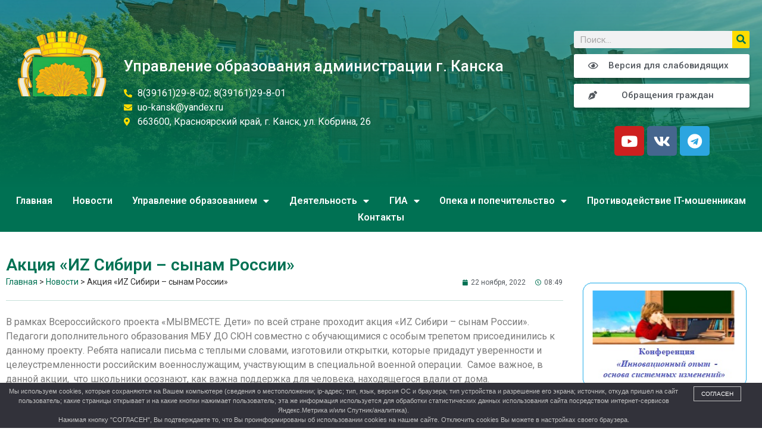

--- FILE ---
content_type: text/html; charset=UTF-8
request_url: https://xn----8sb3aboczk.xn--p1ai/novosti/akcziya-iz-sibiri-synam-rossii/
body_size: 23652
content:
<!doctype html>
<html lang="ru-RU">
<head>
	<meta charset="UTF-8">
	<meta name="viewport" content="width=device-width, initial-scale=1">
	<link rel="profile" href="https://gmpg.org/xfn/11">
	<title>Акция «ИZ Сибири – сынам России» &#8212; Управление образования администрации г. Канска</title>
<script type="text/javascript">window.wp_data = {"ajax_url":"https:\/\/xn----8sb3aboczk.xn--p1ai\/wp-admin\/admin-ajax.php","is_mobile":false};</script><meta name='robots' content='max-image-preview:large' />
<link rel="alternate" type="application/rss+xml" title="Управление образования администрации г. Канска &raquo; Лента" href="https://xn----8sb3aboczk.xn--p1ai/feed/" />
<link rel="alternate" type="application/rss+xml" title="Управление образования администрации г. Канска &raquo; Лента комментариев" href="https://xn----8sb3aboczk.xn--p1ai/comments/feed/" />
<script>
window._wpemojiSettings = {"baseUrl":"https:\/\/s.w.org\/images\/core\/emoji\/14.0.0\/72x72\/","ext":".png","svgUrl":"https:\/\/s.w.org\/images\/core\/emoji\/14.0.0\/svg\/","svgExt":".svg","source":{"concatemoji":"https:\/\/xn----8sb3aboczk.xn--p1ai\/wp-includes\/js\/wp-emoji-release.min.js?ver=6.4.2"}};
/*! This file is auto-generated */
!function(i,n){var o,s,e;function c(e){try{var t={supportTests:e,timestamp:(new Date).valueOf()};sessionStorage.setItem(o,JSON.stringify(t))}catch(e){}}function p(e,t,n){e.clearRect(0,0,e.canvas.width,e.canvas.height),e.fillText(t,0,0);var t=new Uint32Array(e.getImageData(0,0,e.canvas.width,e.canvas.height).data),r=(e.clearRect(0,0,e.canvas.width,e.canvas.height),e.fillText(n,0,0),new Uint32Array(e.getImageData(0,0,e.canvas.width,e.canvas.height).data));return t.every(function(e,t){return e===r[t]})}function u(e,t,n){switch(t){case"flag":return n(e,"\ud83c\udff3\ufe0f\u200d\u26a7\ufe0f","\ud83c\udff3\ufe0f\u200b\u26a7\ufe0f")?!1:!n(e,"\ud83c\uddfa\ud83c\uddf3","\ud83c\uddfa\u200b\ud83c\uddf3")&&!n(e,"\ud83c\udff4\udb40\udc67\udb40\udc62\udb40\udc65\udb40\udc6e\udb40\udc67\udb40\udc7f","\ud83c\udff4\u200b\udb40\udc67\u200b\udb40\udc62\u200b\udb40\udc65\u200b\udb40\udc6e\u200b\udb40\udc67\u200b\udb40\udc7f");case"emoji":return!n(e,"\ud83e\udef1\ud83c\udffb\u200d\ud83e\udef2\ud83c\udfff","\ud83e\udef1\ud83c\udffb\u200b\ud83e\udef2\ud83c\udfff")}return!1}function f(e,t,n){var r="undefined"!=typeof WorkerGlobalScope&&self instanceof WorkerGlobalScope?new OffscreenCanvas(300,150):i.createElement("canvas"),a=r.getContext("2d",{willReadFrequently:!0}),o=(a.textBaseline="top",a.font="600 32px Arial",{});return e.forEach(function(e){o[e]=t(a,e,n)}),o}function t(e){var t=i.createElement("script");t.src=e,t.defer=!0,i.head.appendChild(t)}"undefined"!=typeof Promise&&(o="wpEmojiSettingsSupports",s=["flag","emoji"],n.supports={everything:!0,everythingExceptFlag:!0},e=new Promise(function(e){i.addEventListener("DOMContentLoaded",e,{once:!0})}),new Promise(function(t){var n=function(){try{var e=JSON.parse(sessionStorage.getItem(o));if("object"==typeof e&&"number"==typeof e.timestamp&&(new Date).valueOf()<e.timestamp+604800&&"object"==typeof e.supportTests)return e.supportTests}catch(e){}return null}();if(!n){if("undefined"!=typeof Worker&&"undefined"!=typeof OffscreenCanvas&&"undefined"!=typeof URL&&URL.createObjectURL&&"undefined"!=typeof Blob)try{var e="postMessage("+f.toString()+"("+[JSON.stringify(s),u.toString(),p.toString()].join(",")+"));",r=new Blob([e],{type:"text/javascript"}),a=new Worker(URL.createObjectURL(r),{name:"wpTestEmojiSupports"});return void(a.onmessage=function(e){c(n=e.data),a.terminate(),t(n)})}catch(e){}c(n=f(s,u,p))}t(n)}).then(function(e){for(var t in e)n.supports[t]=e[t],n.supports.everything=n.supports.everything&&n.supports[t],"flag"!==t&&(n.supports.everythingExceptFlag=n.supports.everythingExceptFlag&&n.supports[t]);n.supports.everythingExceptFlag=n.supports.everythingExceptFlag&&!n.supports.flag,n.DOMReady=!1,n.readyCallback=function(){n.DOMReady=!0}}).then(function(){return e}).then(function(){var e;n.supports.everything||(n.readyCallback(),(e=n.source||{}).concatemoji?t(e.concatemoji):e.wpemoji&&e.twemoji&&(t(e.twemoji),t(e.wpemoji)))}))}((window,document),window._wpemojiSettings);
</script>
<style id='wp-emoji-styles-inline-css'>

	img.wp-smiley, img.emoji {
		display: inline !important;
		border: none !important;
		box-shadow: none !important;
		height: 1em !important;
		width: 1em !important;
		margin: 0 0.07em !important;
		vertical-align: -0.1em !important;
		background: none !important;
		padding: 0 !important;
	}
</style>
<link rel='stylesheet' id='wp-block-library-css' href='https://xn----8sb3aboczk.xn--p1ai/wp-includes/css/dist/block-library/style.min.css?ver=6.4.2' media='all' />
<style id='classic-theme-styles-inline-css'>
/*! This file is auto-generated */
.wp-block-button__link{color:#fff;background-color:#32373c;border-radius:9999px;box-shadow:none;text-decoration:none;padding:calc(.667em + 2px) calc(1.333em + 2px);font-size:1.125em}.wp-block-file__button{background:#32373c;color:#fff;text-decoration:none}
</style>
<style id='global-styles-inline-css'>
body{--wp--preset--color--black: #000000;--wp--preset--color--cyan-bluish-gray: #abb8c3;--wp--preset--color--white: #ffffff;--wp--preset--color--pale-pink: #f78da7;--wp--preset--color--vivid-red: #cf2e2e;--wp--preset--color--luminous-vivid-orange: #ff6900;--wp--preset--color--luminous-vivid-amber: #fcb900;--wp--preset--color--light-green-cyan: #7bdcb5;--wp--preset--color--vivid-green-cyan: #00d084;--wp--preset--color--pale-cyan-blue: #8ed1fc;--wp--preset--color--vivid-cyan-blue: #0693e3;--wp--preset--color--vivid-purple: #9b51e0;--wp--preset--gradient--vivid-cyan-blue-to-vivid-purple: linear-gradient(135deg,rgba(6,147,227,1) 0%,rgb(155,81,224) 100%);--wp--preset--gradient--light-green-cyan-to-vivid-green-cyan: linear-gradient(135deg,rgb(122,220,180) 0%,rgb(0,208,130) 100%);--wp--preset--gradient--luminous-vivid-amber-to-luminous-vivid-orange: linear-gradient(135deg,rgba(252,185,0,1) 0%,rgba(255,105,0,1) 100%);--wp--preset--gradient--luminous-vivid-orange-to-vivid-red: linear-gradient(135deg,rgba(255,105,0,1) 0%,rgb(207,46,46) 100%);--wp--preset--gradient--very-light-gray-to-cyan-bluish-gray: linear-gradient(135deg,rgb(238,238,238) 0%,rgb(169,184,195) 100%);--wp--preset--gradient--cool-to-warm-spectrum: linear-gradient(135deg,rgb(74,234,220) 0%,rgb(151,120,209) 20%,rgb(207,42,186) 40%,rgb(238,44,130) 60%,rgb(251,105,98) 80%,rgb(254,248,76) 100%);--wp--preset--gradient--blush-light-purple: linear-gradient(135deg,rgb(255,206,236) 0%,rgb(152,150,240) 100%);--wp--preset--gradient--blush-bordeaux: linear-gradient(135deg,rgb(254,205,165) 0%,rgb(254,45,45) 50%,rgb(107,0,62) 100%);--wp--preset--gradient--luminous-dusk: linear-gradient(135deg,rgb(255,203,112) 0%,rgb(199,81,192) 50%,rgb(65,88,208) 100%);--wp--preset--gradient--pale-ocean: linear-gradient(135deg,rgb(255,245,203) 0%,rgb(182,227,212) 50%,rgb(51,167,181) 100%);--wp--preset--gradient--electric-grass: linear-gradient(135deg,rgb(202,248,128) 0%,rgb(113,206,126) 100%);--wp--preset--gradient--midnight: linear-gradient(135deg,rgb(2,3,129) 0%,rgb(40,116,252) 100%);--wp--preset--font-size--small: 13px;--wp--preset--font-size--medium: 20px;--wp--preset--font-size--large: 36px;--wp--preset--font-size--x-large: 42px;--wp--preset--spacing--20: 0.44rem;--wp--preset--spacing--30: 0.67rem;--wp--preset--spacing--40: 1rem;--wp--preset--spacing--50: 1.5rem;--wp--preset--spacing--60: 2.25rem;--wp--preset--spacing--70: 3.38rem;--wp--preset--spacing--80: 5.06rem;--wp--preset--shadow--natural: 6px 6px 9px rgba(0, 0, 0, 0.2);--wp--preset--shadow--deep: 12px 12px 50px rgba(0, 0, 0, 0.4);--wp--preset--shadow--sharp: 6px 6px 0px rgba(0, 0, 0, 0.2);--wp--preset--shadow--outlined: 6px 6px 0px -3px rgba(255, 255, 255, 1), 6px 6px rgba(0, 0, 0, 1);--wp--preset--shadow--crisp: 6px 6px 0px rgba(0, 0, 0, 1);}:where(.is-layout-flex){gap: 0.5em;}:where(.is-layout-grid){gap: 0.5em;}body .is-layout-flow > .alignleft{float: left;margin-inline-start: 0;margin-inline-end: 2em;}body .is-layout-flow > .alignright{float: right;margin-inline-start: 2em;margin-inline-end: 0;}body .is-layout-flow > .aligncenter{margin-left: auto !important;margin-right: auto !important;}body .is-layout-constrained > .alignleft{float: left;margin-inline-start: 0;margin-inline-end: 2em;}body .is-layout-constrained > .alignright{float: right;margin-inline-start: 2em;margin-inline-end: 0;}body .is-layout-constrained > .aligncenter{margin-left: auto !important;margin-right: auto !important;}body .is-layout-constrained > :where(:not(.alignleft):not(.alignright):not(.alignfull)){max-width: var(--wp--style--global--content-size);margin-left: auto !important;margin-right: auto !important;}body .is-layout-constrained > .alignwide{max-width: var(--wp--style--global--wide-size);}body .is-layout-flex{display: flex;}body .is-layout-flex{flex-wrap: wrap;align-items: center;}body .is-layout-flex > *{margin: 0;}body .is-layout-grid{display: grid;}body .is-layout-grid > *{margin: 0;}:where(.wp-block-columns.is-layout-flex){gap: 2em;}:where(.wp-block-columns.is-layout-grid){gap: 2em;}:where(.wp-block-post-template.is-layout-flex){gap: 1.25em;}:where(.wp-block-post-template.is-layout-grid){gap: 1.25em;}.has-black-color{color: var(--wp--preset--color--black) !important;}.has-cyan-bluish-gray-color{color: var(--wp--preset--color--cyan-bluish-gray) !important;}.has-white-color{color: var(--wp--preset--color--white) !important;}.has-pale-pink-color{color: var(--wp--preset--color--pale-pink) !important;}.has-vivid-red-color{color: var(--wp--preset--color--vivid-red) !important;}.has-luminous-vivid-orange-color{color: var(--wp--preset--color--luminous-vivid-orange) !important;}.has-luminous-vivid-amber-color{color: var(--wp--preset--color--luminous-vivid-amber) !important;}.has-light-green-cyan-color{color: var(--wp--preset--color--light-green-cyan) !important;}.has-vivid-green-cyan-color{color: var(--wp--preset--color--vivid-green-cyan) !important;}.has-pale-cyan-blue-color{color: var(--wp--preset--color--pale-cyan-blue) !important;}.has-vivid-cyan-blue-color{color: var(--wp--preset--color--vivid-cyan-blue) !important;}.has-vivid-purple-color{color: var(--wp--preset--color--vivid-purple) !important;}.has-black-background-color{background-color: var(--wp--preset--color--black) !important;}.has-cyan-bluish-gray-background-color{background-color: var(--wp--preset--color--cyan-bluish-gray) !important;}.has-white-background-color{background-color: var(--wp--preset--color--white) !important;}.has-pale-pink-background-color{background-color: var(--wp--preset--color--pale-pink) !important;}.has-vivid-red-background-color{background-color: var(--wp--preset--color--vivid-red) !important;}.has-luminous-vivid-orange-background-color{background-color: var(--wp--preset--color--luminous-vivid-orange) !important;}.has-luminous-vivid-amber-background-color{background-color: var(--wp--preset--color--luminous-vivid-amber) !important;}.has-light-green-cyan-background-color{background-color: var(--wp--preset--color--light-green-cyan) !important;}.has-vivid-green-cyan-background-color{background-color: var(--wp--preset--color--vivid-green-cyan) !important;}.has-pale-cyan-blue-background-color{background-color: var(--wp--preset--color--pale-cyan-blue) !important;}.has-vivid-cyan-blue-background-color{background-color: var(--wp--preset--color--vivid-cyan-blue) !important;}.has-vivid-purple-background-color{background-color: var(--wp--preset--color--vivid-purple) !important;}.has-black-border-color{border-color: var(--wp--preset--color--black) !important;}.has-cyan-bluish-gray-border-color{border-color: var(--wp--preset--color--cyan-bluish-gray) !important;}.has-white-border-color{border-color: var(--wp--preset--color--white) !important;}.has-pale-pink-border-color{border-color: var(--wp--preset--color--pale-pink) !important;}.has-vivid-red-border-color{border-color: var(--wp--preset--color--vivid-red) !important;}.has-luminous-vivid-orange-border-color{border-color: var(--wp--preset--color--luminous-vivid-orange) !important;}.has-luminous-vivid-amber-border-color{border-color: var(--wp--preset--color--luminous-vivid-amber) !important;}.has-light-green-cyan-border-color{border-color: var(--wp--preset--color--light-green-cyan) !important;}.has-vivid-green-cyan-border-color{border-color: var(--wp--preset--color--vivid-green-cyan) !important;}.has-pale-cyan-blue-border-color{border-color: var(--wp--preset--color--pale-cyan-blue) !important;}.has-vivid-cyan-blue-border-color{border-color: var(--wp--preset--color--vivid-cyan-blue) !important;}.has-vivid-purple-border-color{border-color: var(--wp--preset--color--vivid-purple) !important;}.has-vivid-cyan-blue-to-vivid-purple-gradient-background{background: var(--wp--preset--gradient--vivid-cyan-blue-to-vivid-purple) !important;}.has-light-green-cyan-to-vivid-green-cyan-gradient-background{background: var(--wp--preset--gradient--light-green-cyan-to-vivid-green-cyan) !important;}.has-luminous-vivid-amber-to-luminous-vivid-orange-gradient-background{background: var(--wp--preset--gradient--luminous-vivid-amber-to-luminous-vivid-orange) !important;}.has-luminous-vivid-orange-to-vivid-red-gradient-background{background: var(--wp--preset--gradient--luminous-vivid-orange-to-vivid-red) !important;}.has-very-light-gray-to-cyan-bluish-gray-gradient-background{background: var(--wp--preset--gradient--very-light-gray-to-cyan-bluish-gray) !important;}.has-cool-to-warm-spectrum-gradient-background{background: var(--wp--preset--gradient--cool-to-warm-spectrum) !important;}.has-blush-light-purple-gradient-background{background: var(--wp--preset--gradient--blush-light-purple) !important;}.has-blush-bordeaux-gradient-background{background: var(--wp--preset--gradient--blush-bordeaux) !important;}.has-luminous-dusk-gradient-background{background: var(--wp--preset--gradient--luminous-dusk) !important;}.has-pale-ocean-gradient-background{background: var(--wp--preset--gradient--pale-ocean) !important;}.has-electric-grass-gradient-background{background: var(--wp--preset--gradient--electric-grass) !important;}.has-midnight-gradient-background{background: var(--wp--preset--gradient--midnight) !important;}.has-small-font-size{font-size: var(--wp--preset--font-size--small) !important;}.has-medium-font-size{font-size: var(--wp--preset--font-size--medium) !important;}.has-large-font-size{font-size: var(--wp--preset--font-size--large) !important;}.has-x-large-font-size{font-size: var(--wp--preset--font-size--x-large) !important;}
.wp-block-navigation a:where(:not(.wp-element-button)){color: inherit;}
:where(.wp-block-post-template.is-layout-flex){gap: 1.25em;}:where(.wp-block-post-template.is-layout-grid){gap: 1.25em;}
:where(.wp-block-columns.is-layout-flex){gap: 2em;}:where(.wp-block-columns.is-layout-grid){gap: 2em;}
.wp-block-pullquote{font-size: 1.5em;line-height: 1.6;}
</style>
<link rel='stylesheet' id='ChiliPeppers Feedback Plugin-css' href='https://xn----8sb3aboczk.xn--p1ai/wp-content/plugins/cp_feedback/public/css/cp_feedback-public.css?ver=1.1.2' media='all' />
<link rel='stylesheet' id='ChiliPeppers Feedback Plugin-modal-css-css' href='https://xn----8sb3aboczk.xn--p1ai/wp-content/plugins/cp_feedback/public/css/jquery.arcticmodal-0.3.css?ver=1.1.2' media='all' />
<link rel='stylesheet' id='ChiliPeppers Feedback Plugin-modal-theme-css-css' href='https://xn----8sb3aboczk.xn--p1ai/wp-content/plugins/cp_feedback/public/css/simple.css?ver=1.1.2' media='all' />
<link rel='stylesheet' id='ChiliPeppers Feedback Plugin-modal-confirm-css-css' href='https://xn----8sb3aboczk.xn--p1ai/wp-content/plugins/cp_feedback/public/css/cp_feedback-confirm.css?ver=1.1.2' media='all' />
<link rel='stylesheet' id='hello-elementor-css' href='https://xn----8sb3aboczk.xn--p1ai/wp-content/themes/hello-elementor/style.min.css?ver=3.0.0' media='all' />
<link rel='stylesheet' id='hello-elementor-theme-style-css' href='https://xn----8sb3aboczk.xn--p1ai/wp-content/themes/hello-elementor/theme.min.css?ver=3.0.0' media='all' />
<link rel='stylesheet' id='hello-elementor-header-footer-css' href='https://xn----8sb3aboczk.xn--p1ai/wp-content/themes/hello-elementor/header-footer.min.css?ver=3.0.0' media='all' />
<link rel='stylesheet' id='elementor-frontend-css' href='https://xn----8sb3aboczk.xn--p1ai/wp-content/plugins/elementor/assets/css/frontend-lite.min.css?ver=3.18.3' media='all' />
<link rel='stylesheet' id='elementor-post-5-css' href='https://xn----8sb3aboczk.xn--p1ai/wp-content/uploads/elementor/css/post-5.css?ver=1705568243' media='all' />
<link rel='stylesheet' id='elementor-icons-css' href='https://xn----8sb3aboczk.xn--p1ai/wp-content/plugins/elementor/assets/lib/eicons/css/elementor-icons.min.css?ver=5.25.0' media='all' />
<link rel='stylesheet' id='swiper-css' href='https://xn----8sb3aboczk.xn--p1ai/wp-content/plugins/elementor/assets/lib/swiper/css/swiper.min.css?ver=5.3.6' media='all' />
<link rel='stylesheet' id='elementor-pro-css' href='https://xn----8sb3aboczk.xn--p1ai/wp-content/plugins/elementor-pro/assets/css/frontend-lite.min.css?ver=3.18.3' media='all' />
<link rel='stylesheet' id='elementor-global-css' href='https://xn----8sb3aboczk.xn--p1ai/wp-content/uploads/elementor/css/global.css?ver=1705568244' media='all' />
<link rel='stylesheet' id='elementor-post-241-css' href='https://xn----8sb3aboczk.xn--p1ai/wp-content/uploads/elementor/css/post-241.css?ver=1751527779' media='all' />
<link rel='stylesheet' id='elementor-post-244-css' href='https://xn----8sb3aboczk.xn--p1ai/wp-content/uploads/elementor/css/post-244.css?ver=1705568244' media='all' />
<link rel='stylesheet' id='elementor-post-256-css' href='https://xn----8sb3aboczk.xn--p1ai/wp-content/uploads/elementor/css/post-256.css?ver=1705568288' media='all' />
<link rel='stylesheet' id='wp-featherlight-css' href='https://xn----8sb3aboczk.xn--p1ai/wp-content/plugins/wp-featherlight/css/wp-featherlight.min.css?ver=1.3.4' media='all' />
<link rel='stylesheet' id='google-fonts-1-css' href='https://fonts.googleapis.com/css?family=Roboto%3A100%2C100italic%2C200%2C200italic%2C300%2C300italic%2C400%2C400italic%2C500%2C500italic%2C600%2C600italic%2C700%2C700italic%2C800%2C800italic%2C900%2C900italic%7CRoboto+Slab%3A100%2C100italic%2C200%2C200italic%2C300%2C300italic%2C400%2C400italic%2C500%2C500italic%2C600%2C600italic%2C700%2C700italic%2C800%2C800italic%2C900%2C900italic&#038;display=auto&#038;subset=cyrillic&#038;ver=6.4.2' media='all' />
<link rel='stylesheet' id='elementor-icons-shared-0-css' href='https://xn----8sb3aboczk.xn--p1ai/wp-content/plugins/elementor/assets/lib/font-awesome/css/fontawesome.min.css?ver=5.15.3' media='all' />
<link rel='stylesheet' id='elementor-icons-fa-solid-css' href='https://xn----8sb3aboczk.xn--p1ai/wp-content/plugins/elementor/assets/lib/font-awesome/css/solid.min.css?ver=5.15.3' media='all' />
<link rel='stylesheet' id='elementor-icons-fa-regular-css' href='https://xn----8sb3aboczk.xn--p1ai/wp-content/plugins/elementor/assets/lib/font-awesome/css/regular.min.css?ver=5.15.3' media='all' />
<link rel='stylesheet' id='elementor-icons-fa-brands-css' href='https://xn----8sb3aboczk.xn--p1ai/wp-content/plugins/elementor/assets/lib/font-awesome/css/brands.min.css?ver=5.15.3' media='all' />
<link rel="preconnect" href="https://fonts.gstatic.com/" crossorigin><script src="https://xn----8sb3aboczk.xn--p1ai/wp-includes/js/jquery/jquery.min.js?ver=3.7.1" id="jquery-core-js"></script>
<script src="https://xn----8sb3aboczk.xn--p1ai/wp-includes/js/jquery/jquery-migrate.min.js?ver=3.4.1" id="jquery-migrate-js"></script>
<script src="https://xn----8sb3aboczk.xn--p1ai/wp-content/plugins/jquery-vertical-accordion-menu/js/jquery.hoverIntent.minified.js?ver=6.4.2" id="jqueryhoverintent-js"></script>
<script src="https://xn----8sb3aboczk.xn--p1ai/wp-content/plugins/jquery-vertical-accordion-menu/js/jquery.cookie.js?ver=6.4.2" id="jquerycookie-js"></script>
<script src="https://xn----8sb3aboczk.xn--p1ai/wp-content/plugins/jquery-vertical-accordion-menu/js/jquery.dcjqaccordion.2.9.js?ver=6.4.2" id="dcjqaccordion-js"></script>
<script src="https://xn----8sb3aboczk.xn--p1ai/wp-content/plugins/cp_feedback/public/js/jquery.arcticmodal-0.3.min.js?ver=1.1.2" id="ChiliPeppers Feedback Plugin-modal-js"></script>
<script src="https://xn----8sb3aboczk.xn--p1ai/wp-content/plugins/cp_feedback/public/js/cp_feedback-utils.js?ver=1.1.2" id="ChiliPeppers Feedback Plugin-utils-js"></script>
<script src="https://xn----8sb3aboczk.xn--p1ai/wp-content/plugins/cp_feedback/public/js/cp_feedback-form.js?ver=1.1.2" id="ChiliPeppers Feedback Plugin-form-js"></script>
<script src="https://xn----8sb3aboczk.xn--p1ai/wp-content/plugins/cp_feedback/public/js/cp_feedback-search.js?ver=1.1.2" id="ChiliPeppers Feedback Plugin-search-js"></script>
<link rel="https://api.w.org/" href="https://xn----8sb3aboczk.xn--p1ai/wp-json/" /><link rel="alternate" type="application/json" href="https://xn----8sb3aboczk.xn--p1ai/wp-json/wp/v2/posts/5653" /><link rel="EditURI" type="application/rsd+xml" title="RSD" href="https://xn----8sb3aboczk.xn--p1ai/xmlrpc.php?rsd" />
<meta name="generator" content="WordPress 6.4.2" />
<link rel="canonical" href="https://xn----8sb3aboczk.xn--p1ai/novosti/akcziya-iz-sibiri-synam-rossii/" />
<link rel='shortlink' href='https://xn----8sb3aboczk.xn--p1ai/?p=5653' />
<link rel="alternate" type="application/json+oembed" href="https://xn----8sb3aboczk.xn--p1ai/wp-json/oembed/1.0/embed?url=https%3A%2F%2Fxn----8sb3aboczk.xn--p1ai%2Fnovosti%2Fakcziya-iz-sibiri-synam-rossii%2F" />
<link rel="alternate" type="text/xml+oembed" href="https://xn----8sb3aboczk.xn--p1ai/wp-json/oembed/1.0/embed?url=https%3A%2F%2Fxn----8sb3aboczk.xn--p1ai%2Fnovosti%2Fakcziya-iz-sibiri-synam-rossii%2F&#038;format=xml" />
            <style>
                #wpadminbar {
                    background: #523f6d;
                }
            </style>
            <meta name="description" content="Педагоги дополнительного образования МБУ ДО СЮН совместно с обучающимися присоединились к акции «ИZ Сибири – сынам России», которая проходила рамках Всероссийского проекта «МЫВМЕСТЕ. Дети»">
<meta name="generator" content="Elementor 3.18.3; features: e_dom_optimization, e_optimized_assets_loading, e_optimized_css_loading, additional_custom_breakpoints, block_editor_assets_optimize, e_image_loading_optimization; settings: css_print_method-external, google_font-enabled, font_display-auto">
<link rel="icon" href="https://xn----8sb3aboczk.xn--p1ai/wp-content/uploads/2021/12/cropped-gerb-32x32.png" sizes="32x32" />
<link rel="icon" href="https://xn----8sb3aboczk.xn--p1ai/wp-content/uploads/2021/12/cropped-gerb-192x192.png" sizes="192x192" />
<link rel="apple-touch-icon" href="https://xn----8sb3aboczk.xn--p1ai/wp-content/uploads/2021/12/cropped-gerb-180x180.png" />
<meta name="msapplication-TileImage" content="https://xn----8sb3aboczk.xn--p1ai/wp-content/uploads/2021/12/cropped-gerb-270x270.png" />
		<style id="wp-custom-css">
			/*--------------------------------------------------------------
## Captions
--------------------------------------------------------------*/
.wp-caption {
  margin-bottom: 1.5em;
  max-width: 100%;
}

.wp-caption img[class*="wp-image-"] {
  display: block;
  margin-left: auto;
  margin-right: auto;
}

.wp-caption .wp-caption-text {
  margin: 0.8em 0;
}

.wp-caption-text {
  text-align: center;
}

/*--------------------------------------------------------------
## Galleries
--------------------------------------------------------------*/
.gallery-item {
  display: inline-block;
  text-align: center;
  vertical-align: top;
  width: 100%;
}

.gallery-columns-2 .gallery-item {
  max-width: 48%;
}

.gallery-columns-3 .gallery-item {
  max-width: 31%;
}

.gallery-columns-4 .gallery-item {
  max-width: 23%;
}

.gallery-columns-5 .gallery-item {
  max-width: 18%;
}

.gallery-columns-6 .gallery-item {
  max-width: 14.66%;
}

.gallery-columns-7 .gallery-item {
  max-width: 12.28%;
}

.gallery-columns-8 .gallery-item {
  max-width: 10.5%;
}

.gallery-columns-9 .gallery-item {
  max-width: 9.11%;
}

.gallery-caption {
  display: block;
}

.gallery>figure{
	margin:5px 5px;
}


ul {
	margin-bottom: 1em;
}
ol {
	margin-bottom: 1em;
}

		</style>
		</head>
<body class="post-template-default single single-post postid-5653 single-format-standard wp-featherlight-captions elementor-default elementor-kit-5 elementor-page-256">


<a class="skip-link screen-reader-text" href="#content">Перейти к содержимому</a>

		<div data-elementor-type="header" data-elementor-id="241" class="elementor elementor-241 elementor-location-header" data-elementor-post-type="elementor_library">
								<section class="elementor-section elementor-top-section elementor-element elementor-element-0fd2bd5 elementor-section-boxed elementor-section-height-default elementor-section-height-default" data-id="0fd2bd5" data-element_type="section" data-settings="{&quot;background_background&quot;:&quot;classic&quot;}">
							<div class="elementor-background-overlay"></div>
							<div class="elementor-container elementor-column-gap-default">
					<div class="elementor-column elementor-col-100 elementor-top-column elementor-element elementor-element-5e64240" data-id="5e64240" data-element_type="column" data-settings="{&quot;background_background&quot;:&quot;classic&quot;}">
			<div class="elementor-widget-wrap elementor-element-populated">
								<section class="elementor-section elementor-inner-section elementor-element elementor-element-287fe8f elementor-section-boxed elementor-section-height-default elementor-section-height-default" data-id="287fe8f" data-element_type="section">
						<div class="elementor-container elementor-column-gap-default">
					<div class="elementor-column elementor-col-25 elementor-inner-column elementor-element elementor-element-898ffff" data-id="898ffff" data-element_type="column">
			<div class="elementor-widget-wrap elementor-element-populated">
								<div class="elementor-element elementor-element-dd455cf elementor-widget elementor-widget-image" data-id="dd455cf" data-element_type="widget" data-widget_type="image.default">
				<div class="elementor-widget-container">
			<style>/*! elementor - v3.18.0 - 20-12-2023 */
.elementor-widget-image{text-align:center}.elementor-widget-image a{display:inline-block}.elementor-widget-image a img[src$=".svg"]{width:48px}.elementor-widget-image img{vertical-align:middle;display:inline-block}</style>													<a href="/">
							<img src="https://xn----8sb3aboczk.xn--p1ai/wp-content/uploads/elementor/thumbs/gerb-phxekededtitaxrt0fyracsgm5kq26tfwday30tx2y.png" title="gerb" alt="gerb" loading="lazy" />								</a>
															</div>
				</div>
					</div>
		</div>
				<div class="elementor-column elementor-col-25 elementor-inner-column elementor-element elementor-element-2f7ca4f" data-id="2f7ca4f" data-element_type="column">
			<div class="elementor-widget-wrap elementor-element-populated">
								<div class="elementor-element elementor-element-54af254 elementor-widget elementor-widget-heading" data-id="54af254" data-element_type="widget" data-widget_type="heading.default">
				<div class="elementor-widget-container">
			<style>/*! elementor - v3.18.0 - 20-12-2023 */
.elementor-heading-title{padding:0;margin:0;line-height:1}.elementor-widget-heading .elementor-heading-title[class*=elementor-size-]>a{color:inherit;font-size:inherit;line-height:inherit}.elementor-widget-heading .elementor-heading-title.elementor-size-small{font-size:15px}.elementor-widget-heading .elementor-heading-title.elementor-size-medium{font-size:19px}.elementor-widget-heading .elementor-heading-title.elementor-size-large{font-size:29px}.elementor-widget-heading .elementor-heading-title.elementor-size-xl{font-size:39px}.elementor-widget-heading .elementor-heading-title.elementor-size-xxl{font-size:59px}</style><h2 class="elementor-heading-title elementor-size-default"><a href="/">Управление образования администрации г. Канска</a></h2>		</div>
				</div>
				<div class="elementor-element elementor-element-214380b elementor-icon-list--layout-traditional elementor-list-item-link-full_width elementor-widget elementor-widget-icon-list" data-id="214380b" data-element_type="widget" data-widget_type="icon-list.default">
				<div class="elementor-widget-container">
			<link rel="stylesheet" href="https://xn----8sb3aboczk.xn--p1ai/wp-content/plugins/elementor/assets/css/widget-icon-list.min.css">		<ul class="elementor-icon-list-items">
							<li class="elementor-icon-list-item">
											<a href="tel:83916132559">

												<span class="elementor-icon-list-icon">
							<i aria-hidden="true" class="fas fa-phone-alt"></i>						</span>
										<span class="elementor-icon-list-text">8(39161)29-8-02; 8(39161)29-8-01</span>
											</a>
									</li>
								<li class="elementor-icon-list-item">
											<a href="mailto:uo-kansk@yandex.ru">

												<span class="elementor-icon-list-icon">
							<i aria-hidden="true" class="fas fa-envelope"></i>						</span>
										<span class="elementor-icon-list-text">uo-kansk@yandex.ru</span>
											</a>
									</li>
								<li class="elementor-icon-list-item">
											<span class="elementor-icon-list-icon">
							<i aria-hidden="true" class="fas fa-map-marker-alt"></i>						</span>
										<span class="elementor-icon-list-text"> 663600, Красноярский край, г. Канск, ул. Кобрина, 26 </span>
									</li>
						</ul>
				</div>
				</div>
					</div>
		</div>
				<div class="elementor-column elementor-col-25 elementor-inner-column elementor-element elementor-element-6c2df63" data-id="6c2df63" data-element_type="column">
			<div class="elementor-widget-wrap">
									</div>
		</div>
				<div class="elementor-column elementor-col-25 elementor-inner-column elementor-element elementor-element-882cf18" data-id="882cf18" data-element_type="column">
			<div class="elementor-widget-wrap elementor-element-populated">
								<div class="elementor-element elementor-element-6a64004 elementor-search-form--skin-classic elementor-search-form--button-type-icon elementor-search-form--icon-search elementor-widget elementor-widget-search-form" data-id="6a64004" data-element_type="widget" data-settings="{&quot;skin&quot;:&quot;classic&quot;}" data-widget_type="search-form.default">
				<div class="elementor-widget-container">
			<link rel="stylesheet" href="https://xn----8sb3aboczk.xn--p1ai/wp-content/plugins/elementor-pro/assets/css/widget-theme-elements.min.css">		<search role="search">
			<form class="elementor-search-form" action="https://xn----8sb3aboczk.xn--p1ai" method="get">
												<div class="elementor-search-form__container">
					<label class="elementor-screen-only" for="elementor-search-form-6a64004">Поиск</label>

					
					<input id="elementor-search-form-6a64004" placeholder="Поиск..." class="elementor-search-form__input" type="search" name="s" value="">
					
											<button class="elementor-search-form__submit" type="submit" aria-label="Поиск">
															<i aria-hidden="true" class="fas fa-search"></i>								<span class="elementor-screen-only">Поиск</span>
													</button>
					
									</div>
			</form>
		</search>
				</div>
				</div>
				<div class="elementor-element elementor-element-0d7405d elementor-align-justify elementor-widget elementor-widget-button" data-id="0d7405d" data-element_type="widget" data-widget_type="button.default">
				<div class="elementor-widget-container">
					<div class="elementor-button-wrapper">
			<a class="elementor-button elementor-button-link elementor-size-sm" href="?special_version=Y">
						<span class="elementor-button-content-wrapper">
						<span class="elementor-button-icon elementor-align-icon-left">
				<i aria-hidden="true" class="far fa-eye"></i>			</span>
						<span class="elementor-button-text">Версия для слабовидящих</span>
		</span>
					</a>
		</div>
				</div>
				</div>
				<div class="elementor-element elementor-element-ba55da7 elementor-align-justify elementor-widget elementor-widget-button" data-id="ba55da7" data-element_type="widget" data-widget_type="button.default">
				<div class="elementor-widget-container">
					<div class="elementor-button-wrapper">
			<a class="elementor-button elementor-button-link elementor-size-sm" href="https://xn----8sb3aboczk.xn--p1ai/obrashheniya-grazhdan/">
						<span class="elementor-button-content-wrapper">
						<span class="elementor-button-icon elementor-align-icon-left">
				<i aria-hidden="true" class="fas fa-pen-nib"></i>			</span>
						<span class="elementor-button-text">Обращения граждан</span>
		</span>
					</a>
		</div>
				</div>
				</div>
				<div class="elementor-element elementor-element-f2f17c1 elementor-widget-divider--view-line elementor-widget elementor-widget-divider" data-id="f2f17c1" data-element_type="widget" data-widget_type="divider.default">
				<div class="elementor-widget-container">
			<style>/*! elementor - v3.18.0 - 20-12-2023 */
.elementor-widget-divider{--divider-border-style:none;--divider-border-width:1px;--divider-color:#0c0d0e;--divider-icon-size:20px;--divider-element-spacing:10px;--divider-pattern-height:24px;--divider-pattern-size:20px;--divider-pattern-url:none;--divider-pattern-repeat:repeat-x}.elementor-widget-divider .elementor-divider{display:flex}.elementor-widget-divider .elementor-divider__text{font-size:15px;line-height:1;max-width:95%}.elementor-widget-divider .elementor-divider__element{margin:0 var(--divider-element-spacing);flex-shrink:0}.elementor-widget-divider .elementor-icon{font-size:var(--divider-icon-size)}.elementor-widget-divider .elementor-divider-separator{display:flex;margin:0;direction:ltr}.elementor-widget-divider--view-line_icon .elementor-divider-separator,.elementor-widget-divider--view-line_text .elementor-divider-separator{align-items:center}.elementor-widget-divider--view-line_icon .elementor-divider-separator:after,.elementor-widget-divider--view-line_icon .elementor-divider-separator:before,.elementor-widget-divider--view-line_text .elementor-divider-separator:after,.elementor-widget-divider--view-line_text .elementor-divider-separator:before{display:block;content:"";border-bottom:0;flex-grow:1;border-top:var(--divider-border-width) var(--divider-border-style) var(--divider-color)}.elementor-widget-divider--element-align-left .elementor-divider .elementor-divider-separator>.elementor-divider__svg:first-of-type{flex-grow:0;flex-shrink:100}.elementor-widget-divider--element-align-left .elementor-divider-separator:before{content:none}.elementor-widget-divider--element-align-left .elementor-divider__element{margin-left:0}.elementor-widget-divider--element-align-right .elementor-divider .elementor-divider-separator>.elementor-divider__svg:last-of-type{flex-grow:0;flex-shrink:100}.elementor-widget-divider--element-align-right .elementor-divider-separator:after{content:none}.elementor-widget-divider--element-align-right .elementor-divider__element{margin-right:0}.elementor-widget-divider:not(.elementor-widget-divider--view-line_text):not(.elementor-widget-divider--view-line_icon) .elementor-divider-separator{border-top:var(--divider-border-width) var(--divider-border-style) var(--divider-color)}.elementor-widget-divider--separator-type-pattern{--divider-border-style:none}.elementor-widget-divider--separator-type-pattern.elementor-widget-divider--view-line .elementor-divider-separator,.elementor-widget-divider--separator-type-pattern:not(.elementor-widget-divider--view-line) .elementor-divider-separator:after,.elementor-widget-divider--separator-type-pattern:not(.elementor-widget-divider--view-line) .elementor-divider-separator:before,.elementor-widget-divider--separator-type-pattern:not([class*=elementor-widget-divider--view]) .elementor-divider-separator{width:100%;min-height:var(--divider-pattern-height);-webkit-mask-size:var(--divider-pattern-size) 100%;mask-size:var(--divider-pattern-size) 100%;-webkit-mask-repeat:var(--divider-pattern-repeat);mask-repeat:var(--divider-pattern-repeat);background-color:var(--divider-color);-webkit-mask-image:var(--divider-pattern-url);mask-image:var(--divider-pattern-url)}.elementor-widget-divider--no-spacing{--divider-pattern-size:auto}.elementor-widget-divider--bg-round{--divider-pattern-repeat:round}.rtl .elementor-widget-divider .elementor-divider__text{direction:rtl}.e-con-inner>.elementor-widget-divider,.e-con>.elementor-widget-divider{width:var(--container-widget-width,100%);--flex-grow:var(--container-widget-flex-grow)}</style>		<div class="elementor-divider">
			<span class="elementor-divider-separator">
						</span>
		</div>
				</div>
				</div>
				<div class="elementor-element elementor-element-cbfb9eb elementor-shape-rounded elementor-grid-0 e-grid-align-center elementor-widget elementor-widget-social-icons" data-id="cbfb9eb" data-element_type="widget" data-widget_type="social-icons.default">
				<div class="elementor-widget-container">
			<style>/*! elementor - v3.18.0 - 20-12-2023 */
.elementor-widget-social-icons.elementor-grid-0 .elementor-widget-container,.elementor-widget-social-icons.elementor-grid-mobile-0 .elementor-widget-container,.elementor-widget-social-icons.elementor-grid-tablet-0 .elementor-widget-container{line-height:1;font-size:0}.elementor-widget-social-icons:not(.elementor-grid-0):not(.elementor-grid-tablet-0):not(.elementor-grid-mobile-0) .elementor-grid{display:inline-grid}.elementor-widget-social-icons .elementor-grid{grid-column-gap:var(--grid-column-gap,5px);grid-row-gap:var(--grid-row-gap,5px);grid-template-columns:var(--grid-template-columns);justify-content:var(--justify-content,center);justify-items:var(--justify-content,center)}.elementor-icon.elementor-social-icon{font-size:var(--icon-size,25px);line-height:var(--icon-size,25px);width:calc(var(--icon-size, 25px) + 2 * var(--icon-padding, .5em));height:calc(var(--icon-size, 25px) + 2 * var(--icon-padding, .5em))}.elementor-social-icon{--e-social-icon-icon-color:#fff;display:inline-flex;background-color:#69727d;align-items:center;justify-content:center;text-align:center;cursor:pointer}.elementor-social-icon i{color:var(--e-social-icon-icon-color)}.elementor-social-icon svg{fill:var(--e-social-icon-icon-color)}.elementor-social-icon:last-child{margin:0}.elementor-social-icon:hover{opacity:.9;color:#fff}.elementor-social-icon-android{background-color:#a4c639}.elementor-social-icon-apple{background-color:#999}.elementor-social-icon-behance{background-color:#1769ff}.elementor-social-icon-bitbucket{background-color:#205081}.elementor-social-icon-codepen{background-color:#000}.elementor-social-icon-delicious{background-color:#39f}.elementor-social-icon-deviantart{background-color:#05cc47}.elementor-social-icon-digg{background-color:#005be2}.elementor-social-icon-dribbble{background-color:#ea4c89}.elementor-social-icon-elementor{background-color:#d30c5c}.elementor-social-icon-envelope{background-color:#ea4335}.elementor-social-icon-facebook,.elementor-social-icon-facebook-f{background-color:#3b5998}.elementor-social-icon-flickr{background-color:#0063dc}.elementor-social-icon-foursquare{background-color:#2d5be3}.elementor-social-icon-free-code-camp,.elementor-social-icon-freecodecamp{background-color:#006400}.elementor-social-icon-github{background-color:#333}.elementor-social-icon-gitlab{background-color:#e24329}.elementor-social-icon-globe{background-color:#69727d}.elementor-social-icon-google-plus,.elementor-social-icon-google-plus-g{background-color:#dd4b39}.elementor-social-icon-houzz{background-color:#7ac142}.elementor-social-icon-instagram{background-color:#262626}.elementor-social-icon-jsfiddle{background-color:#487aa2}.elementor-social-icon-link{background-color:#818a91}.elementor-social-icon-linkedin,.elementor-social-icon-linkedin-in{background-color:#0077b5}.elementor-social-icon-medium{background-color:#00ab6b}.elementor-social-icon-meetup{background-color:#ec1c40}.elementor-social-icon-mixcloud{background-color:#273a4b}.elementor-social-icon-odnoklassniki{background-color:#f4731c}.elementor-social-icon-pinterest{background-color:#bd081c}.elementor-social-icon-product-hunt{background-color:#da552f}.elementor-social-icon-reddit{background-color:#ff4500}.elementor-social-icon-rss{background-color:#f26522}.elementor-social-icon-shopping-cart{background-color:#4caf50}.elementor-social-icon-skype{background-color:#00aff0}.elementor-social-icon-slideshare{background-color:#0077b5}.elementor-social-icon-snapchat{background-color:#fffc00}.elementor-social-icon-soundcloud{background-color:#f80}.elementor-social-icon-spotify{background-color:#2ebd59}.elementor-social-icon-stack-overflow{background-color:#fe7a15}.elementor-social-icon-steam{background-color:#00adee}.elementor-social-icon-stumbleupon{background-color:#eb4924}.elementor-social-icon-telegram{background-color:#2ca5e0}.elementor-social-icon-thumb-tack{background-color:#1aa1d8}.elementor-social-icon-tripadvisor{background-color:#589442}.elementor-social-icon-tumblr{background-color:#35465c}.elementor-social-icon-twitch{background-color:#6441a5}.elementor-social-icon-twitter{background-color:#1da1f2}.elementor-social-icon-viber{background-color:#665cac}.elementor-social-icon-vimeo{background-color:#1ab7ea}.elementor-social-icon-vk{background-color:#45668e}.elementor-social-icon-weibo{background-color:#dd2430}.elementor-social-icon-weixin{background-color:#31a918}.elementor-social-icon-whatsapp{background-color:#25d366}.elementor-social-icon-wordpress{background-color:#21759b}.elementor-social-icon-xing{background-color:#026466}.elementor-social-icon-yelp{background-color:#af0606}.elementor-social-icon-youtube{background-color:#cd201f}.elementor-social-icon-500px{background-color:#0099e5}.elementor-shape-rounded .elementor-icon.elementor-social-icon{border-radius:10%}.elementor-shape-circle .elementor-icon.elementor-social-icon{border-radius:50%}</style>		<div class="elementor-social-icons-wrapper elementor-grid">
							<span class="elementor-grid-item">
					<a class="elementor-icon elementor-social-icon elementor-social-icon-youtube elementor-repeater-item-707250a" href="https://www.youtube.com/channel/UCVRy6MHEG1780CtNH_uuZJw/featured" target="_blank">
						<span class="elementor-screen-only">Youtube</span>
						<i class="fab fa-youtube"></i>					</a>
				</span>
							<span class="elementor-grid-item">
					<a class="elementor-icon elementor-social-icon elementor-social-icon-vk elementor-repeater-item-e1fb25a" href="https://vk.com/uokansk" target="_blank">
						<span class="elementor-screen-only">Vk</span>
						<i class="fab fa-vk"></i>					</a>
				</span>
							<span class="elementor-grid-item">
					<a class="elementor-icon elementor-social-icon elementor-social-icon-telegram elementor-repeater-item-1c2f58e" href="https://t.me/+pFspCd07RWNlYjUy" target="_blank">
						<span class="elementor-screen-only">Telegram</span>
						<i class="fab fa-telegram"></i>					</a>
				</span>
					</div>
				</div>
				</div>
					</div>
		</div>
							</div>
		</section>
					</div>
		</div>
							</div>
		</section>
				<section class="elementor-section elementor-top-section elementor-element elementor-element-85f689d elementor-section-boxed elementor-section-height-default elementor-section-height-default" data-id="85f689d" data-element_type="section" data-settings="{&quot;background_background&quot;:&quot;classic&quot;,&quot;sticky&quot;:&quot;top&quot;,&quot;sticky_on&quot;:[&quot;desktop&quot;,&quot;tablet&quot;,&quot;mobile&quot;],&quot;sticky_offset&quot;:0,&quot;sticky_effects_offset&quot;:0}">
						<div class="elementor-container elementor-column-gap-default">
					<div class="elementor-column elementor-col-100 elementor-top-column elementor-element elementor-element-853f7b9" data-id="853f7b9" data-element_type="column">
			<div class="elementor-widget-wrap elementor-element-populated">
								<div class="elementor-element elementor-element-84755f0 elementor-nav-menu--stretch elementor-nav-menu__align-justify elementor-nav-menu--dropdown-tablet elementor-nav-menu__text-align-aside elementor-nav-menu--toggle elementor-nav-menu--burger elementor-widget elementor-widget-nav-menu" data-id="84755f0" data-element_type="widget" data-settings="{&quot;full_width&quot;:&quot;stretch&quot;,&quot;layout&quot;:&quot;horizontal&quot;,&quot;submenu_icon&quot;:{&quot;value&quot;:&quot;&lt;i class=\&quot;fas fa-caret-down\&quot;&gt;&lt;\/i&gt;&quot;,&quot;library&quot;:&quot;fa-solid&quot;},&quot;toggle&quot;:&quot;burger&quot;}" data-widget_type="nav-menu.default">
				<div class="elementor-widget-container">
			<link rel="stylesheet" href="https://xn----8sb3aboczk.xn--p1ai/wp-content/plugins/elementor-pro/assets/css/widget-nav-menu.min.css">			<nav class="elementor-nav-menu--main elementor-nav-menu__container elementor-nav-menu--layout-horizontal e--pointer-none">
				<ul id="menu-1-84755f0" class="elementor-nav-menu"><li class="menu-item menu-item-type-post_type menu-item-object-page menu-item-home menu-item-102"><a href="https://xn----8sb3aboczk.xn--p1ai/" class="elementor-item">Главная</a></li>
<li class="menu-item menu-item-type-taxonomy menu-item-object-category current-post-ancestor current-menu-parent current-post-parent menu-item-122"><a href="https://xn----8sb3aboczk.xn--p1ai/category/novosti/" class="elementor-item">Новости</a></li>
<li class="menu-item menu-item-type-custom menu-item-object-custom menu-item-has-children menu-item-121"><a href="#" class="elementor-item elementor-item-anchor">Управление образованием</a>
<ul class="sub-menu elementor-nav-menu--dropdown">
	<li class="menu-item menu-item-type-post_type menu-item-object-page menu-item-506"><a href="https://xn----8sb3aboczk.xn--p1ai/o-sisteme-obrazovaniya/" class="elementor-sub-item">О системе образования</a></li>
	<li class="menu-item menu-item-type-custom menu-item-object-custom menu-item-has-children menu-item-491"><a href="#" class="elementor-sub-item elementor-item-anchor">Структура УО</a>
	<ul class="sub-menu elementor-nav-menu--dropdown">
		<li class="menu-item menu-item-type-post_type menu-item-object-page menu-item-492"><a href="https://xn----8sb3aboczk.xn--p1ai/upravlenie-obrazovaniya/" class="elementor-sub-item">Управление  образованием</a></li>
		<li class="menu-item menu-item-type-post_type menu-item-object-page menu-item-493"><a href="https://xn----8sb3aboczk.xn--p1ai/mku-rmcz-g-kanska/" class="elementor-sub-item">МКУ РМЦ г. Канска</a></li>
		<li class="menu-item menu-item-type-post_type menu-item-object-page menu-item-494"><a href="https://xn----8sb3aboczk.xn--p1ai/czentralizovannaya-buhgalteriya/" class="elementor-sub-item">Централизованная бухгалтерия</a></li>
	</ul>
</li>
	<li class="menu-item menu-item-type-custom menu-item-object-custom menu-item-has-children menu-item-123"><a href="#" class="elementor-sub-item elementor-item-anchor">Образовательные организации</a>
	<ul class="sub-menu elementor-nav-menu--dropdown">
		<li class="menu-item menu-item-type-post_type menu-item-object-page menu-item-524"><a href="https://xn----8sb3aboczk.xn--p1ai/doshkolnye-obrazovatelnye-uchrezhdeniya/" class="elementor-sub-item">Дошкольные  образовательные  учреждения</a></li>
		<li class="menu-item menu-item-type-post_type menu-item-object-page menu-item-525"><a href="https://xn----8sb3aboczk.xn--p1ai/obshheobrazovatelnye-uchrezhdeniya/" class="elementor-sub-item">Общеобразовательные учреждения</a></li>
		<li class="menu-item menu-item-type-post_type menu-item-object-page menu-item-526"><a href="https://xn----8sb3aboczk.xn--p1ai/uchrezhdeniya-dopolnitelnogo-obrazovaniya/" class="elementor-sub-item">Учреждения дополнительного образования</a></li>
	</ul>
</li>
	<li class="menu-item menu-item-type-post_type menu-item-object-page menu-item-1233"><a href="https://xn----8sb3aboczk.xn--p1ai/finansovo-hozyajstvennaya-deyatelnost/programma-razvitiya-obrazovaniya/" class="elementor-sub-item">Программа развития образования</a></li>
	<li class="menu-item menu-item-type-post_type menu-item-object-page menu-item-502"><a href="https://xn----8sb3aboczk.xn--p1ai/plan-raboty-uo/" class="elementor-sub-item">План работы УО</a></li>
	<li class="menu-item menu-item-type-custom menu-item-object-custom menu-item-has-children menu-item-1134"><a href="#" class="elementor-sub-item elementor-item-anchor">Документы</a>
	<ul class="sub-menu elementor-nav-menu--dropdown">
		<li class="menu-item menu-item-type-post_type menu-item-object-page menu-item-has-children menu-item-1195"><a href="https://xn----8sb3aboczk.xn--p1ai/normativno-pravovaya-baza/" class="elementor-sub-item">Нормативно-правовая база</a>
		<ul class="sub-menu elementor-nav-menu--dropdown">
			<li class="menu-item menu-item-type-post_type menu-item-object-page menu-item-1182"><a href="https://xn----8sb3aboczk.xn--p1ai/zakony-rf-i-krasnoyarskogo-kraya/" class="elementor-sub-item">Законы РФ и Красноярского края</a></li>
			<li class="menu-item menu-item-type-post_type menu-item-object-page menu-item-1184"><a href="https://xn----8sb3aboczk.xn--p1ai/ukazy-postanovleniya/" class="elementor-sub-item">Указы, постановления</a></li>
			<li class="menu-item menu-item-type-post_type menu-item-object-page menu-item-1185"><a href="https://xn----8sb3aboczk.xn--p1ai/prikazy-upravleniya-obrazovaniya/" class="elementor-sub-item">Приказы Управления образования</a></li>
			<li class="menu-item menu-item-type-post_type menu-item-object-page menu-item-1186"><a href="https://xn----8sb3aboczk.xn--p1ai/polozheniya-poryadki/" class="elementor-sub-item">Положения, порядки</a></li>
			<li class="menu-item menu-item-type-post_type menu-item-object-page menu-item-1187"><a href="https://xn----8sb3aboczk.xn--p1ai/administrativnye-reglamenty/" class="elementor-sub-item">Административные регламенты</a></li>
		</ul>
</li>
		<li class="menu-item menu-item-type-post_type menu-item-object-page menu-item-1188"><a href="https://xn----8sb3aboczk.xn--p1ai/doklady-i-vystupleniya/" class="elementor-sub-item">Доклады и выступления</a></li>
		<li class="menu-item menu-item-type-post_type menu-item-object-page menu-item-1189"><a href="https://xn----8sb3aboczk.xn--p1ai/normativnye-akty/" class="elementor-sub-item">Нормативные акты</a></li>
		<li class="menu-item menu-item-type-post_type menu-item-object-page menu-item-1190"><a href="https://xn----8sb3aboczk.xn--p1ai/otchety/" class="elementor-sub-item">Отчеты</a></li>
		<li class="menu-item menu-item-type-custom menu-item-object-custom menu-item-has-children menu-item-1139"><a href="http://уо-канск.рф/finansovo-hozyajstvennaya-deyatelnost/" class="elementor-sub-item">Финансово-хозяйственная деятельность</a>
		<ul class="sub-menu elementor-nav-menu--dropdown">
			<li class="menu-item menu-item-type-post_type menu-item-object-page menu-item-1230"><a href="https://xn----8sb3aboczk.xn--p1ai/municzipalnoe-zadanie-plan-fhd/" class="elementor-sub-item">Муниципальное задание, план ФХД</a></li>
			<li class="menu-item menu-item-type-post_type menu-item-object-page menu-item-1231"><a href="https://xn----8sb3aboczk.xn--p1ai/finansovye-zatraty/" class="elementor-sub-item">Финансовые затраты</a></li>
			<li class="menu-item menu-item-type-post_type menu-item-object-page menu-item-1232"><a href="https://xn----8sb3aboczk.xn--p1ai/platnye-uslugi/" class="elementor-sub-item">Платные услуги</a></li>
			<li class="menu-item menu-item-type-post_type menu-item-object-page menu-item-6443"><a href="https://xn----8sb3aboczk.xn--p1ai/svedeniya-o-dohodah/" class="elementor-sub-item">Сведения о доходах</a></li>
		</ul>
</li>
	</ul>
</li>
</ul>
</li>
<li class="menu-item menu-item-type-custom menu-item-object-custom menu-item-has-children menu-item-124"><a href="#" class="elementor-item elementor-item-anchor">Деятельность</a>
<ul class="sub-menu elementor-nav-menu--dropdown">
	<li class="menu-item menu-item-type-post_type menu-item-object-page menu-item-1207"><a href="https://xn----8sb3aboczk.xn--p1ai/antikorrupczionnaya-deyatelnost/" class="elementor-sub-item">Антикоррупционная деятельность</a></li>
	<li class="menu-item menu-item-type-post_type menu-item-object-page menu-item-1772"><a href="https://xn----8sb3aboczk.xn--p1ai/nezavisimaya-oczenka-kachestva-obrazovaniya/" class="elementor-sub-item">Независимая оценка качества образования</a></li>
	<li class="menu-item menu-item-type-post_type menu-item-object-page menu-item-1198"><a href="https://xn----8sb3aboczk.xn--p1ai/monitoring-sistemy-obrazovaniya/" class="elementor-sub-item">Мониторинг системы образования</a></li>
	<li class="menu-item menu-item-type-custom menu-item-object-custom menu-item-13785"><a href="https://уо-канск.рф/it‑resursy-i-servisy/" class="elementor-sub-item">ИТ‑ресурсы и сервисы</a></li>
	<li class="menu-item menu-item-type-post_type menu-item-object-page menu-item-14023"><a href="https://xn----8sb3aboczk.xn--p1ai/estestvenno-nauchnoe-i-matematicheskoe-obrazovanie/" class="elementor-sub-item">Естественно-научное и математическое образование</a></li>
	<li class="menu-item menu-item-type-post_type menu-item-object-page menu-item-1201"><a href="https://xn----8sb3aboczk.xn--p1ai/podderzhka-shnor-i-shnsu/" class="elementor-sub-item">Поддержка ШНОР и ШНСУ</a></li>
	<li class="menu-item menu-item-type-post_type menu-item-object-page menu-item-has-children menu-item-1768"><a href="https://xn----8sb3aboczk.xn--p1ai/naczionalnyj-proekt-obrazovanie/" class="elementor-sub-item">Национальный проект «Образование»</a>
	<ul class="sub-menu elementor-nav-menu--dropdown">
		<li class="menu-item menu-item-type-post_type menu-item-object-page menu-item-1218"><a href="https://xn----8sb3aboczk.xn--p1ai/podderzhka-semej-imeyushhih-detej/" class="elementor-sub-item">Поддержка семей, имеющих детей</a></li>
		<li class="menu-item menu-item-type-post_type menu-item-object-page menu-item-1219"><a href="https://xn----8sb3aboczk.xn--p1ai/sovremennaya-shkola/" class="elementor-sub-item">Современная школа</a></li>
		<li class="menu-item menu-item-type-post_type menu-item-object-page menu-item-1220"><a href="https://xn----8sb3aboczk.xn--p1ai/uspeh-kazhdogo-rebenka/" class="elementor-sub-item">Успех каждого ребенка</a></li>
		<li class="menu-item menu-item-type-post_type menu-item-object-page menu-item-1221"><a href="https://xn----8sb3aboczk.xn--p1ai/uchitel-budushhego/" class="elementor-sub-item">Учитель будущего</a></li>
		<li class="menu-item menu-item-type-post_type menu-item-object-page menu-item-1222"><a href="https://xn----8sb3aboczk.xn--p1ai/czifrovaya-obrazovatelnaya-sreda/" class="elementor-sub-item">Цифровая образовательная среда</a></li>
	</ul>
</li>
	<li class="menu-item menu-item-type-post_type menu-item-object-page menu-item-3119"><a href="https://xn----8sb3aboczk.xn--p1ai/predostavlenie-grantov/" class="elementor-sub-item">Предоставление Грантов</a></li>
	<li class="menu-item menu-item-type-custom menu-item-object-custom menu-item-2857"><a href="http://уо-канск.рф/municipalnaya-metodicheskaya-sluzhba/" class="elementor-sub-item">Муниципальная методическая служба</a></li>
	<li class="menu-item menu-item-type-post_type menu-item-object-page menu-item-4130"><a href="https://xn----8sb3aboczk.xn--p1ai/nastavnichestvo/" class="elementor-sub-item">Наставничество</a></li>
	<li class="menu-item menu-item-type-post_type menu-item-object-page menu-item-4000"><a href="https://xn----8sb3aboczk.xn--p1ai/obnovlennye-fgos/" class="elementor-sub-item">Обновленные ФГОС</a></li>
	<li class="menu-item menu-item-type-post_type menu-item-object-page menu-item-540"><a href="https://xn----8sb3aboczk.xn--p1ai/doshkolnoe-obrazovanie/" class="elementor-sub-item">Дошкольное образование</a></li>
	<li class="menu-item menu-item-type-custom menu-item-object-custom menu-item-has-children menu-item-541"><a href="#" class="elementor-sub-item elementor-item-anchor">Школьное образование</a>
	<ul class="sub-menu elementor-nav-menu--dropdown">
		<li class="menu-item menu-item-type-post_type menu-item-object-page menu-item-561"><a href="https://xn----8sb3aboczk.xn--p1ai/nachalnoe-obshhee-obrazovanie/" class="elementor-sub-item">Начальное общее образование</a></li>
		<li class="menu-item menu-item-type-post_type menu-item-object-page menu-item-562"><a href="https://xn----8sb3aboczk.xn--p1ai/osnovnoe-obshhee-obrazovanie/" class="elementor-sub-item">Основное общее образование</a></li>
		<li class="menu-item menu-item-type-post_type menu-item-object-page menu-item-563"><a href="https://xn----8sb3aboczk.xn--p1ai/srednee-obshhee-obrazovanie/" class="elementor-sub-item">Среднее общее образование</a></li>
	</ul>
</li>
	<li class="menu-item menu-item-type-post_type menu-item-object-page menu-item-579"><a href="https://xn----8sb3aboczk.xn--p1ai/distanczionnoe-obuchenie/" class="elementor-sub-item">Дистанционное  обучение</a></li>
	<li class="menu-item menu-item-type-post_type menu-item-object-page menu-item-580"><a href="https://xn----8sb3aboczk.xn--p1ai/semejnoe-obuchenie/" class="elementor-sub-item">Семейное  обучение</a></li>
	<li class="menu-item menu-item-type-post_type menu-item-object-page menu-item-571"><a href="https://xn----8sb3aboczk.xn--p1ai/dopolnitelnoe-obrazovanie/" class="elementor-sub-item">Дополнительное образование</a></li>
	<li class="menu-item menu-item-type-post_type menu-item-object-page menu-item-has-children menu-item-1260"><a href="https://xn----8sb3aboczk.xn--p1ai/shkolnoe-vospitanie/" class="elementor-sub-item">Школьное воспитание</a>
	<ul class="sub-menu elementor-nav-menu--dropdown">
		<li class="menu-item menu-item-type-post_type menu-item-object-page menu-item-1264"><a href="https://xn----8sb3aboczk.xn--p1ai/sistema-shkolnogo-vospitaniya/" class="elementor-sub-item">Система школьного воспитания</a></li>
		<li class="menu-item menu-item-type-post_type menu-item-object-page menu-item-1265"><a href="https://xn----8sb3aboczk.xn--p1ai/rdsh-territoriya-samoupravleniya/" class="elementor-sub-item">РДШ — территория самоуправления</a></li>
		<li class="menu-item menu-item-type-post_type menu-item-object-page menu-item-1266"><a href="https://xn----8sb3aboczk.xn--p1ai/upolnomochennye-po-zashhite-prav-uchastnikov-obrazovatelnogo-proczessa/" class="elementor-sub-item">Уполномоченные по защите прав</a></li>
		<li class="menu-item menu-item-type-post_type menu-item-object-page menu-item-1262"><a href="https://xn----8sb3aboczk.xn--p1ai/profilakticheskaya-rabota/" class="elementor-sub-item">Профилактическая работа</a></li>
		<li class="menu-item menu-item-type-post_type menu-item-object-page menu-item-1263"><a href="https://xn----8sb3aboczk.xn--p1ai/rabochaya-programma-vospitaniya/" class="elementor-sub-item">Рабочая программа воспитания</a></li>
	</ul>
</li>
	<li class="menu-item menu-item-type-post_type menu-item-object-page menu-item-1238"><a href="https://xn----8sb3aboczk.xn--p1ai/funkczionalnaya-gramotnost/" class="elementor-sub-item">Функциональная грамотность</a></li>
	<li class="menu-item menu-item-type-post_type menu-item-object-page menu-item-6935"><a href="https://xn----8sb3aboczk.xn--p1ai/samoopredelenie-i-professionalnaya-orientacziya-obuchayushhihsya/" class="elementor-sub-item">Самоопределение и профессиональная ориентация обучающихся</a></li>
	<li class="menu-item menu-item-type-post_type menu-item-object-page menu-item-654"><a href="https://xn----8sb3aboczk.xn--p1ai/inklyuzivnoe-obrazovanie/" class="elementor-sub-item">Инклюзивное образование</a></li>
	<li class="menu-item menu-item-type-post_type menu-item-object-page menu-item-has-children menu-item-657"><a href="https://xn----8sb3aboczk.xn--p1ai/rabota-s-odaryonnymi-detmi/" class="elementor-sub-item">Работа с одарёнными детьми</a>
	<ul class="sub-menu elementor-nav-menu--dropdown">
		<li class="menu-item menu-item-type-post_type menu-item-object-page menu-item-1270"><a href="https://xn----8sb3aboczk.xn--p1ai/vserossijskaya-olimpiada-shkolnikov/" class="elementor-sub-item">Всероссийская олимпиада школьников</a></li>
		<li class="menu-item menu-item-type-post_type menu-item-object-page menu-item-1271"><a href="https://xn----8sb3aboczk.xn--p1ai/nauchno-prakticheskie-konferenczii/" class="elementor-sub-item">Научно-практические конференции</a></li>
		<li class="menu-item menu-item-type-post_type menu-item-object-page menu-item-7324"><a href="https://xn----8sb3aboczk.xn--p1ai/programma-podderzhki-odaryonnyh-detej/" class="elementor-sub-item">Программа поддержки одарённых детей</a></li>
	</ul>
</li>
	<li class="menu-item menu-item-type-custom menu-item-object-custom menu-item-1673"><a href="/gosudarstvennaya-itogovaya-attestacziya/" class="elementor-sub-item">Государственная итоговая аттестация</a></li>
	<li class="menu-item menu-item-type-post_type menu-item-object-page menu-item-809"><a href="https://xn----8sb3aboczk.xn--p1ai/letnyaya-ozdorovitelnaya-kampaniya/" class="elementor-sub-item">Летняя оздоровительная кампания</a></li>
	<li class="menu-item menu-item-type-post_type menu-item-object-page menu-item-has-children menu-item-1326"><a href="https://xn----8sb3aboczk.xn--p1ai/soveshhaniya-seminary-konferenczii/" class="elementor-sub-item">Совещания, семинары, конференции</a>
	<ul class="sub-menu elementor-nav-menu--dropdown">
		<li class="menu-item menu-item-type-post_type menu-item-object-page menu-item-1327"><a href="https://xn----8sb3aboczk.xn--p1ai/soveshhaniya-seminary-konferenczii/pedagogicheskaya-konferencziya/" class="elementor-sub-item">Педагогическая конференция</a></li>
		<li class="menu-item menu-item-type-post_type menu-item-object-page menu-item-1328"><a href="https://xn----8sb3aboczk.xn--p1ai/soveshhaniya-seminary-konferenczii/regionalnyj-obrazovatelnyj-atlas/" class="elementor-sub-item">Региональный образовательный атлас</a></li>
		<li class="menu-item menu-item-type-post_type menu-item-object-page menu-item-1329"><a href="https://xn----8sb3aboczk.xn--p1ai/soveshhaniya-seminary-konferenczii/forum-upravlencheskih-praktik/" class="elementor-sub-item">Форум управленческих практик</a></li>
		<li class="menu-item menu-item-type-post_type menu-item-object-page menu-item-1330"><a href="https://xn----8sb3aboczk.xn--p1ai/soveshhaniya-seminary-konferenczii/pedagogicheskie-chteniya/" class="elementor-sub-item">Педагогические чтения</a></li>
	</ul>
</li>
	<li class="menu-item menu-item-type-post_type menu-item-object-page menu-item-has-children menu-item-1274"><a href="https://xn----8sb3aboczk.xn--p1ai/meropriyatiya/" class="elementor-sub-item">Мероприятия</a>
	<ul class="sub-menu elementor-nav-menu--dropdown">
		<li class="menu-item menu-item-type-post_type menu-item-object-page menu-item-7362"><a href="https://xn----8sb3aboczk.xn--p1ai/god-pedagoga-i-nastavnika/" class="elementor-sub-item">Год педагога и наставника</a></li>
		<li class="menu-item menu-item-type-post_type menu-item-object-page menu-item-has-children menu-item-866"><a href="https://xn----8sb3aboczk.xn--p1ai/konkursy-sorevnovaniya/" class="elementor-sub-item">Конкурсы, соревнования</a>
		<ul class="sub-menu elementor-nav-menu--dropdown">
			<li class="menu-item menu-item-type-custom menu-item-object-custom menu-item-12403"><a href="https://уо-канск.рф/konkursy-dlya-shkol/" class="elementor-sub-item">Конкурсы для школ</a></li>
			<li class="menu-item menu-item-type-post_type menu-item-object-page menu-item-1276"><a href="https://xn----8sb3aboczk.xn--p1ai/dlya-uchashhihsya-vospitannikov/" class="elementor-sub-item">Для учащихся</a></li>
			<li class="menu-item menu-item-type-post_type menu-item-object-page menu-item-has-children menu-item-1278"><a href="https://xn----8sb3aboczk.xn--p1ai/dlya-pedagogov/" class="elementor-sub-item">Для педагогов</a>
			<ul class="sub-menu elementor-nav-menu--dropdown">
				<li class="menu-item menu-item-type-post_type menu-item-object-page menu-item-1282"><a href="https://xn----8sb3aboczk.xn--p1ai/molodye-uchitelya-novoj-shkole/" class="elementor-sub-item">Молодые учителя — новой школе</a></li>
				<li class="menu-item menu-item-type-post_type menu-item-object-page menu-item-1279"><a href="https://xn----8sb3aboczk.xn--p1ai/vospitatel-goda/" class="elementor-sub-item">Воспитатель года</a></li>
				<li class="menu-item menu-item-type-post_type menu-item-object-page menu-item-1281"><a href="https://xn----8sb3aboczk.xn--p1ai/uchitel-goda/" class="elementor-sub-item">Учитель года</a></li>
				<li class="menu-item menu-item-type-post_type menu-item-object-page menu-item-1280"><a href="https://xn----8sb3aboczk.xn--p1ai/moj-luchshij-urok/" class="elementor-sub-item">Мой лучший урок</a></li>
				<li class="menu-item menu-item-type-post_type menu-item-object-page menu-item-11231"><a href="https://xn----8sb3aboczk.xn--p1ai/meropriyatiya/pedagogicheskij-marafon/" class="elementor-sub-item">Педагогический марафон</a></li>
			</ul>
</li>
			<li class="menu-item menu-item-type-post_type menu-item-object-page menu-item-1277"><a href="https://xn----8sb3aboczk.xn--p1ai/dlya-upravlencheskih-komand/" class="elementor-sub-item">Для управленческих команд</a></li>
			<li class="menu-item menu-item-type-post_type menu-item-object-page menu-item-has-children menu-item-1289"><a href="https://xn----8sb3aboczk.xn--p1ai/fizicheskaya-kultura-i-sport/" class="elementor-sub-item">Физическая культура и спорт</a>
			<ul class="sub-menu elementor-nav-menu--dropdown">
				<li class="menu-item menu-item-type-post_type menu-item-object-page menu-item-1290"><a href="https://xn----8sb3aboczk.xn--p1ai/prezidentskie-sportivnye-igry/" class="elementor-sub-item">Президентские спортивные игры</a></li>
				<li class="menu-item menu-item-type-post_type menu-item-object-page menu-item-3638"><a href="https://xn----8sb3aboczk.xn--p1ai/prezidentskie-sostyazaniya/" class="elementor-sub-item">Президентские состязания</a></li>
				<li class="menu-item menu-item-type-post_type menu-item-object-page menu-item-1291"><a href="https://xn----8sb3aboczk.xn--p1ai/shkolnaya-sportivnaya-liga/" class="elementor-sub-item">Школьная спортивная лига</a></li>
			</ul>
</li>
			<li class="menu-item menu-item-type-post_type menu-item-object-page menu-item-has-children menu-item-812"><a href="https://xn----8sb3aboczk.xn--p1ai/rabota-s-kadrami/" class="elementor-sub-item">Работа с педагогическими кадрами</a>
			<ul class="sub-menu elementor-nav-menu--dropdown">
				<li class="menu-item menu-item-type-post_type menu-item-object-page menu-item-1292"><a href="https://xn----8sb3aboczk.xn--p1ai/kursy-povysheniya-kvalifikaczii/" class="elementor-sub-item">Курсы повышения квалификации</a></li>
				<li class="menu-item menu-item-type-post_type menu-item-object-page menu-item-1293"><a href="https://xn----8sb3aboczk.xn--p1ai/attestacziya-pedagogicheskih-rabotnikov/" class="elementor-sub-item">Аттестация педагогических работников</a></li>
				<li class="menu-item menu-item-type-post_type menu-item-object-page menu-item-1294"><a href="https://xn----8sb3aboczk.xn--p1ai/shkola-molodogo-pedagoga/" class="elementor-sub-item">Школа молодого педагога</a></li>
				<li class="menu-item menu-item-type-post_type menu-item-object-page menu-item-1295"><a href="https://xn----8sb3aboczk.xn--p1ai/professionalnye-standarty-v-obrazovanii/" class="elementor-sub-item">Профессиональные стандарты в образовании</a></li>
				<li class="menu-item menu-item-type-post_type menu-item-object-page menu-item-1296"><a href="https://xn----8sb3aboczk.xn--p1ai/gmo/" class="elementor-sub-item">Городские методические объединения</a></li>
				<li class="menu-item menu-item-type-post_type menu-item-object-page menu-item-1297"><a href="https://xn----8sb3aboczk.xn--p1ai/galereya-uspeha/" class="elementor-sub-item">Галерея успеха</a></li>
				<li class="menu-item menu-item-type-post_type menu-item-object-page menu-item-1298"><a href="https://xn----8sb3aboczk.xn--p1ai/vakansii/" class="elementor-sub-item">Вакансии</a></li>
			</ul>
</li>
		</ul>
</li>
	</ul>
</li>
	<li class="menu-item menu-item-type-custom menu-item-object-custom menu-item-1717"><a href="https://sites.google.com/site/stranicyistoriioogkanska/home" class="elementor-sub-item">Страницы истории образовательных организаций г. Канска</a></li>
</ul>
</li>
<li class="menu-item menu-item-type-custom menu-item-object-custom menu-item-has-children menu-item-12942"><a href="#" class="elementor-item elementor-item-anchor">ГИА</a>
<ul class="sub-menu elementor-nav-menu--dropdown">
	<li class="menu-item menu-item-type-post_type menu-item-object-page menu-item-1028"><a href="https://xn----8sb3aboczk.xn--p1ai/gia-9/" class="elementor-sub-item">ОГЭ</a></li>
	<li class="menu-item menu-item-type-post_type menu-item-object-page menu-item-1029"><a href="https://xn----8sb3aboczk.xn--p1ai/gia-11/" class="elementor-sub-item">ЕГЭ</a></li>
</ul>
</li>
<li class="menu-item menu-item-type-post_type menu-item-object-page menu-item-has-children menu-item-1345"><a href="https://xn----8sb3aboczk.xn--p1ai/opeka-i-popechitelstvo/" class="elementor-item">Опека и попечительство</a>
<ul class="sub-menu elementor-nav-menu--dropdown">
	<li class="menu-item menu-item-type-post_type menu-item-object-page menu-item-1346"><a href="https://xn----8sb3aboczk.xn--p1ai/informacziya/" class="elementor-sub-item">Информация</a></li>
	<li class="menu-item menu-item-type-post_type menu-item-object-page menu-item-1347"><a href="https://xn----8sb3aboczk.xn--p1ai/zakonodatelstvo/" class="elementor-sub-item">Законодательство</a></li>
	<li class="menu-item menu-item-type-post_type menu-item-object-page menu-item-1348"><a href="https://xn----8sb3aboczk.xn--p1ai/ostanovim-nasilie/" class="elementor-sub-item">Остановим насилие</a></li>
	<li class="menu-item menu-item-type-post_type menu-item-object-page menu-item-has-children menu-item-1349"><a href="https://xn----8sb3aboczk.xn--p1ai/semejnye-formy-vospitaniya/" class="elementor-sub-item">Семейные формы воспитания</a>
	<ul class="sub-menu elementor-nav-menu--dropdown">
		<li class="menu-item menu-item-type-post_type menu-item-object-page menu-item-1360"><a href="https://xn----8sb3aboczk.xn--p1ai/usynovlenie/" class="elementor-sub-item">Усыновление</a></li>
		<li class="menu-item menu-item-type-post_type menu-item-object-page menu-item-1361"><a href="https://xn----8sb3aboczk.xn--p1ai/priyomnaya-semya/" class="elementor-sub-item">Приёмная семья</a></li>
		<li class="menu-item menu-item-type-post_type menu-item-object-page menu-item-1362"><a href="https://xn----8sb3aboczk.xn--p1ai/opeka-popechitelstvo/" class="elementor-sub-item">Опека (попечительство)</a></li>
		<li class="menu-item menu-item-type-post_type menu-item-object-page menu-item-1363"><a href="https://xn----8sb3aboczk.xn--p1ai/patronat/" class="elementor-sub-item">Патронат</a></li>
		<li class="menu-item menu-item-type-post_type menu-item-object-page menu-item-1364"><a href="https://xn----8sb3aboczk.xn--p1ai/vremennaya-peredacha/" class="elementor-sub-item">Временная передача</a></li>
	</ul>
</li>
	<li class="menu-item menu-item-type-post_type menu-item-object-page menu-item-1369"><a href="https://xn----8sb3aboczk.xn--p1ai/dlya-zameshhayushhih-roditelej/" class="elementor-sub-item">Для замещающих родителей</a></li>
</ul>
</li>
<li class="menu-item menu-item-type-post_type menu-item-object-page menu-item-9731"><a href="https://xn----8sb3aboczk.xn--p1ai/protivodejstvie-it-moshennikam/" class="elementor-item">Противодействие IT-мошенникам</a></li>
<li class="menu-item menu-item-type-custom menu-item-object-custom menu-item-126"><a href="http://уо-канск.рф/kontakty-i-rekvizity/" class="elementor-item">Контакты</a></li>
</ul>			</nav>
					<div class="elementor-menu-toggle" role="button" tabindex="0" aria-label="Переключатель меню" aria-expanded="false">
			<i aria-hidden="true" role="presentation" class="elementor-menu-toggle__icon--open eicon-menu-bar"></i><i aria-hidden="true" role="presentation" class="elementor-menu-toggle__icon--close eicon-close"></i>			<span class="elementor-screen-only">Меню</span>
		</div>
					<nav class="elementor-nav-menu--dropdown elementor-nav-menu__container" aria-hidden="true">
				<ul id="menu-2-84755f0" class="elementor-nav-menu"><li class="menu-item menu-item-type-post_type menu-item-object-page menu-item-home menu-item-102"><a href="https://xn----8sb3aboczk.xn--p1ai/" class="elementor-item" tabindex="-1">Главная</a></li>
<li class="menu-item menu-item-type-taxonomy menu-item-object-category current-post-ancestor current-menu-parent current-post-parent menu-item-122"><a href="https://xn----8sb3aboczk.xn--p1ai/category/novosti/" class="elementor-item" tabindex="-1">Новости</a></li>
<li class="menu-item menu-item-type-custom menu-item-object-custom menu-item-has-children menu-item-121"><a href="#" class="elementor-item elementor-item-anchor" tabindex="-1">Управление образованием</a>
<ul class="sub-menu elementor-nav-menu--dropdown">
	<li class="menu-item menu-item-type-post_type menu-item-object-page menu-item-506"><a href="https://xn----8sb3aboczk.xn--p1ai/o-sisteme-obrazovaniya/" class="elementor-sub-item" tabindex="-1">О системе образования</a></li>
	<li class="menu-item menu-item-type-custom menu-item-object-custom menu-item-has-children menu-item-491"><a href="#" class="elementor-sub-item elementor-item-anchor" tabindex="-1">Структура УО</a>
	<ul class="sub-menu elementor-nav-menu--dropdown">
		<li class="menu-item menu-item-type-post_type menu-item-object-page menu-item-492"><a href="https://xn----8sb3aboczk.xn--p1ai/upravlenie-obrazovaniya/" class="elementor-sub-item" tabindex="-1">Управление  образованием</a></li>
		<li class="menu-item menu-item-type-post_type menu-item-object-page menu-item-493"><a href="https://xn----8sb3aboczk.xn--p1ai/mku-rmcz-g-kanska/" class="elementor-sub-item" tabindex="-1">МКУ РМЦ г. Канска</a></li>
		<li class="menu-item menu-item-type-post_type menu-item-object-page menu-item-494"><a href="https://xn----8sb3aboczk.xn--p1ai/czentralizovannaya-buhgalteriya/" class="elementor-sub-item" tabindex="-1">Централизованная бухгалтерия</a></li>
	</ul>
</li>
	<li class="menu-item menu-item-type-custom menu-item-object-custom menu-item-has-children menu-item-123"><a href="#" class="elementor-sub-item elementor-item-anchor" tabindex="-1">Образовательные организации</a>
	<ul class="sub-menu elementor-nav-menu--dropdown">
		<li class="menu-item menu-item-type-post_type menu-item-object-page menu-item-524"><a href="https://xn----8sb3aboczk.xn--p1ai/doshkolnye-obrazovatelnye-uchrezhdeniya/" class="elementor-sub-item" tabindex="-1">Дошкольные  образовательные  учреждения</a></li>
		<li class="menu-item menu-item-type-post_type menu-item-object-page menu-item-525"><a href="https://xn----8sb3aboczk.xn--p1ai/obshheobrazovatelnye-uchrezhdeniya/" class="elementor-sub-item" tabindex="-1">Общеобразовательные учреждения</a></li>
		<li class="menu-item menu-item-type-post_type menu-item-object-page menu-item-526"><a href="https://xn----8sb3aboczk.xn--p1ai/uchrezhdeniya-dopolnitelnogo-obrazovaniya/" class="elementor-sub-item" tabindex="-1">Учреждения дополнительного образования</a></li>
	</ul>
</li>
	<li class="menu-item menu-item-type-post_type menu-item-object-page menu-item-1233"><a href="https://xn----8sb3aboczk.xn--p1ai/finansovo-hozyajstvennaya-deyatelnost/programma-razvitiya-obrazovaniya/" class="elementor-sub-item" tabindex="-1">Программа развития образования</a></li>
	<li class="menu-item menu-item-type-post_type menu-item-object-page menu-item-502"><a href="https://xn----8sb3aboczk.xn--p1ai/plan-raboty-uo/" class="elementor-sub-item" tabindex="-1">План работы УО</a></li>
	<li class="menu-item menu-item-type-custom menu-item-object-custom menu-item-has-children menu-item-1134"><a href="#" class="elementor-sub-item elementor-item-anchor" tabindex="-1">Документы</a>
	<ul class="sub-menu elementor-nav-menu--dropdown">
		<li class="menu-item menu-item-type-post_type menu-item-object-page menu-item-has-children menu-item-1195"><a href="https://xn----8sb3aboczk.xn--p1ai/normativno-pravovaya-baza/" class="elementor-sub-item" tabindex="-1">Нормативно-правовая база</a>
		<ul class="sub-menu elementor-nav-menu--dropdown">
			<li class="menu-item menu-item-type-post_type menu-item-object-page menu-item-1182"><a href="https://xn----8sb3aboczk.xn--p1ai/zakony-rf-i-krasnoyarskogo-kraya/" class="elementor-sub-item" tabindex="-1">Законы РФ и Красноярского края</a></li>
			<li class="menu-item menu-item-type-post_type menu-item-object-page menu-item-1184"><a href="https://xn----8sb3aboczk.xn--p1ai/ukazy-postanovleniya/" class="elementor-sub-item" tabindex="-1">Указы, постановления</a></li>
			<li class="menu-item menu-item-type-post_type menu-item-object-page menu-item-1185"><a href="https://xn----8sb3aboczk.xn--p1ai/prikazy-upravleniya-obrazovaniya/" class="elementor-sub-item" tabindex="-1">Приказы Управления образования</a></li>
			<li class="menu-item menu-item-type-post_type menu-item-object-page menu-item-1186"><a href="https://xn----8sb3aboczk.xn--p1ai/polozheniya-poryadki/" class="elementor-sub-item" tabindex="-1">Положения, порядки</a></li>
			<li class="menu-item menu-item-type-post_type menu-item-object-page menu-item-1187"><a href="https://xn----8sb3aboczk.xn--p1ai/administrativnye-reglamenty/" class="elementor-sub-item" tabindex="-1">Административные регламенты</a></li>
		</ul>
</li>
		<li class="menu-item menu-item-type-post_type menu-item-object-page menu-item-1188"><a href="https://xn----8sb3aboczk.xn--p1ai/doklady-i-vystupleniya/" class="elementor-sub-item" tabindex="-1">Доклады и выступления</a></li>
		<li class="menu-item menu-item-type-post_type menu-item-object-page menu-item-1189"><a href="https://xn----8sb3aboczk.xn--p1ai/normativnye-akty/" class="elementor-sub-item" tabindex="-1">Нормативные акты</a></li>
		<li class="menu-item menu-item-type-post_type menu-item-object-page menu-item-1190"><a href="https://xn----8sb3aboczk.xn--p1ai/otchety/" class="elementor-sub-item" tabindex="-1">Отчеты</a></li>
		<li class="menu-item menu-item-type-custom menu-item-object-custom menu-item-has-children menu-item-1139"><a href="http://уо-канск.рф/finansovo-hozyajstvennaya-deyatelnost/" class="elementor-sub-item" tabindex="-1">Финансово-хозяйственная деятельность</a>
		<ul class="sub-menu elementor-nav-menu--dropdown">
			<li class="menu-item menu-item-type-post_type menu-item-object-page menu-item-1230"><a href="https://xn----8sb3aboczk.xn--p1ai/municzipalnoe-zadanie-plan-fhd/" class="elementor-sub-item" tabindex="-1">Муниципальное задание, план ФХД</a></li>
			<li class="menu-item menu-item-type-post_type menu-item-object-page menu-item-1231"><a href="https://xn----8sb3aboczk.xn--p1ai/finansovye-zatraty/" class="elementor-sub-item" tabindex="-1">Финансовые затраты</a></li>
			<li class="menu-item menu-item-type-post_type menu-item-object-page menu-item-1232"><a href="https://xn----8sb3aboczk.xn--p1ai/platnye-uslugi/" class="elementor-sub-item" tabindex="-1">Платные услуги</a></li>
			<li class="menu-item menu-item-type-post_type menu-item-object-page menu-item-6443"><a href="https://xn----8sb3aboczk.xn--p1ai/svedeniya-o-dohodah/" class="elementor-sub-item" tabindex="-1">Сведения о доходах</a></li>
		</ul>
</li>
	</ul>
</li>
</ul>
</li>
<li class="menu-item menu-item-type-custom menu-item-object-custom menu-item-has-children menu-item-124"><a href="#" class="elementor-item elementor-item-anchor" tabindex="-1">Деятельность</a>
<ul class="sub-menu elementor-nav-menu--dropdown">
	<li class="menu-item menu-item-type-post_type menu-item-object-page menu-item-1207"><a href="https://xn----8sb3aboczk.xn--p1ai/antikorrupczionnaya-deyatelnost/" class="elementor-sub-item" tabindex="-1">Антикоррупционная деятельность</a></li>
	<li class="menu-item menu-item-type-post_type menu-item-object-page menu-item-1772"><a href="https://xn----8sb3aboczk.xn--p1ai/nezavisimaya-oczenka-kachestva-obrazovaniya/" class="elementor-sub-item" tabindex="-1">Независимая оценка качества образования</a></li>
	<li class="menu-item menu-item-type-post_type menu-item-object-page menu-item-1198"><a href="https://xn----8sb3aboczk.xn--p1ai/monitoring-sistemy-obrazovaniya/" class="elementor-sub-item" tabindex="-1">Мониторинг системы образования</a></li>
	<li class="menu-item menu-item-type-custom menu-item-object-custom menu-item-13785"><a href="https://уо-канск.рф/it‑resursy-i-servisy/" class="elementor-sub-item" tabindex="-1">ИТ‑ресурсы и сервисы</a></li>
	<li class="menu-item menu-item-type-post_type menu-item-object-page menu-item-14023"><a href="https://xn----8sb3aboczk.xn--p1ai/estestvenno-nauchnoe-i-matematicheskoe-obrazovanie/" class="elementor-sub-item" tabindex="-1">Естественно-научное и математическое образование</a></li>
	<li class="menu-item menu-item-type-post_type menu-item-object-page menu-item-1201"><a href="https://xn----8sb3aboczk.xn--p1ai/podderzhka-shnor-i-shnsu/" class="elementor-sub-item" tabindex="-1">Поддержка ШНОР и ШНСУ</a></li>
	<li class="menu-item menu-item-type-post_type menu-item-object-page menu-item-has-children menu-item-1768"><a href="https://xn----8sb3aboczk.xn--p1ai/naczionalnyj-proekt-obrazovanie/" class="elementor-sub-item" tabindex="-1">Национальный проект «Образование»</a>
	<ul class="sub-menu elementor-nav-menu--dropdown">
		<li class="menu-item menu-item-type-post_type menu-item-object-page menu-item-1218"><a href="https://xn----8sb3aboczk.xn--p1ai/podderzhka-semej-imeyushhih-detej/" class="elementor-sub-item" tabindex="-1">Поддержка семей, имеющих детей</a></li>
		<li class="menu-item menu-item-type-post_type menu-item-object-page menu-item-1219"><a href="https://xn----8sb3aboczk.xn--p1ai/sovremennaya-shkola/" class="elementor-sub-item" tabindex="-1">Современная школа</a></li>
		<li class="menu-item menu-item-type-post_type menu-item-object-page menu-item-1220"><a href="https://xn----8sb3aboczk.xn--p1ai/uspeh-kazhdogo-rebenka/" class="elementor-sub-item" tabindex="-1">Успех каждого ребенка</a></li>
		<li class="menu-item menu-item-type-post_type menu-item-object-page menu-item-1221"><a href="https://xn----8sb3aboczk.xn--p1ai/uchitel-budushhego/" class="elementor-sub-item" tabindex="-1">Учитель будущего</a></li>
		<li class="menu-item menu-item-type-post_type menu-item-object-page menu-item-1222"><a href="https://xn----8sb3aboczk.xn--p1ai/czifrovaya-obrazovatelnaya-sreda/" class="elementor-sub-item" tabindex="-1">Цифровая образовательная среда</a></li>
	</ul>
</li>
	<li class="menu-item menu-item-type-post_type menu-item-object-page menu-item-3119"><a href="https://xn----8sb3aboczk.xn--p1ai/predostavlenie-grantov/" class="elementor-sub-item" tabindex="-1">Предоставление Грантов</a></li>
	<li class="menu-item menu-item-type-custom menu-item-object-custom menu-item-2857"><a href="http://уо-канск.рф/municipalnaya-metodicheskaya-sluzhba/" class="elementor-sub-item" tabindex="-1">Муниципальная методическая служба</a></li>
	<li class="menu-item menu-item-type-post_type menu-item-object-page menu-item-4130"><a href="https://xn----8sb3aboczk.xn--p1ai/nastavnichestvo/" class="elementor-sub-item" tabindex="-1">Наставничество</a></li>
	<li class="menu-item menu-item-type-post_type menu-item-object-page menu-item-4000"><a href="https://xn----8sb3aboczk.xn--p1ai/obnovlennye-fgos/" class="elementor-sub-item" tabindex="-1">Обновленные ФГОС</a></li>
	<li class="menu-item menu-item-type-post_type menu-item-object-page menu-item-540"><a href="https://xn----8sb3aboczk.xn--p1ai/doshkolnoe-obrazovanie/" class="elementor-sub-item" tabindex="-1">Дошкольное образование</a></li>
	<li class="menu-item menu-item-type-custom menu-item-object-custom menu-item-has-children menu-item-541"><a href="#" class="elementor-sub-item elementor-item-anchor" tabindex="-1">Школьное образование</a>
	<ul class="sub-menu elementor-nav-menu--dropdown">
		<li class="menu-item menu-item-type-post_type menu-item-object-page menu-item-561"><a href="https://xn----8sb3aboczk.xn--p1ai/nachalnoe-obshhee-obrazovanie/" class="elementor-sub-item" tabindex="-1">Начальное общее образование</a></li>
		<li class="menu-item menu-item-type-post_type menu-item-object-page menu-item-562"><a href="https://xn----8sb3aboczk.xn--p1ai/osnovnoe-obshhee-obrazovanie/" class="elementor-sub-item" tabindex="-1">Основное общее образование</a></li>
		<li class="menu-item menu-item-type-post_type menu-item-object-page menu-item-563"><a href="https://xn----8sb3aboczk.xn--p1ai/srednee-obshhee-obrazovanie/" class="elementor-sub-item" tabindex="-1">Среднее общее образование</a></li>
	</ul>
</li>
	<li class="menu-item menu-item-type-post_type menu-item-object-page menu-item-579"><a href="https://xn----8sb3aboczk.xn--p1ai/distanczionnoe-obuchenie/" class="elementor-sub-item" tabindex="-1">Дистанционное  обучение</a></li>
	<li class="menu-item menu-item-type-post_type menu-item-object-page menu-item-580"><a href="https://xn----8sb3aboczk.xn--p1ai/semejnoe-obuchenie/" class="elementor-sub-item" tabindex="-1">Семейное  обучение</a></li>
	<li class="menu-item menu-item-type-post_type menu-item-object-page menu-item-571"><a href="https://xn----8sb3aboczk.xn--p1ai/dopolnitelnoe-obrazovanie/" class="elementor-sub-item" tabindex="-1">Дополнительное образование</a></li>
	<li class="menu-item menu-item-type-post_type menu-item-object-page menu-item-has-children menu-item-1260"><a href="https://xn----8sb3aboczk.xn--p1ai/shkolnoe-vospitanie/" class="elementor-sub-item" tabindex="-1">Школьное воспитание</a>
	<ul class="sub-menu elementor-nav-menu--dropdown">
		<li class="menu-item menu-item-type-post_type menu-item-object-page menu-item-1264"><a href="https://xn----8sb3aboczk.xn--p1ai/sistema-shkolnogo-vospitaniya/" class="elementor-sub-item" tabindex="-1">Система школьного воспитания</a></li>
		<li class="menu-item menu-item-type-post_type menu-item-object-page menu-item-1265"><a href="https://xn----8sb3aboczk.xn--p1ai/rdsh-territoriya-samoupravleniya/" class="elementor-sub-item" tabindex="-1">РДШ — территория самоуправления</a></li>
		<li class="menu-item menu-item-type-post_type menu-item-object-page menu-item-1266"><a href="https://xn----8sb3aboczk.xn--p1ai/upolnomochennye-po-zashhite-prav-uchastnikov-obrazovatelnogo-proczessa/" class="elementor-sub-item" tabindex="-1">Уполномоченные по защите прав</a></li>
		<li class="menu-item menu-item-type-post_type menu-item-object-page menu-item-1262"><a href="https://xn----8sb3aboczk.xn--p1ai/profilakticheskaya-rabota/" class="elementor-sub-item" tabindex="-1">Профилактическая работа</a></li>
		<li class="menu-item menu-item-type-post_type menu-item-object-page menu-item-1263"><a href="https://xn----8sb3aboczk.xn--p1ai/rabochaya-programma-vospitaniya/" class="elementor-sub-item" tabindex="-1">Рабочая программа воспитания</a></li>
	</ul>
</li>
	<li class="menu-item menu-item-type-post_type menu-item-object-page menu-item-1238"><a href="https://xn----8sb3aboczk.xn--p1ai/funkczionalnaya-gramotnost/" class="elementor-sub-item" tabindex="-1">Функциональная грамотность</a></li>
	<li class="menu-item menu-item-type-post_type menu-item-object-page menu-item-6935"><a href="https://xn----8sb3aboczk.xn--p1ai/samoopredelenie-i-professionalnaya-orientacziya-obuchayushhihsya/" class="elementor-sub-item" tabindex="-1">Самоопределение и профессиональная ориентация обучающихся</a></li>
	<li class="menu-item menu-item-type-post_type menu-item-object-page menu-item-654"><a href="https://xn----8sb3aboczk.xn--p1ai/inklyuzivnoe-obrazovanie/" class="elementor-sub-item" tabindex="-1">Инклюзивное образование</a></li>
	<li class="menu-item menu-item-type-post_type menu-item-object-page menu-item-has-children menu-item-657"><a href="https://xn----8sb3aboczk.xn--p1ai/rabota-s-odaryonnymi-detmi/" class="elementor-sub-item" tabindex="-1">Работа с одарёнными детьми</a>
	<ul class="sub-menu elementor-nav-menu--dropdown">
		<li class="menu-item menu-item-type-post_type menu-item-object-page menu-item-1270"><a href="https://xn----8sb3aboczk.xn--p1ai/vserossijskaya-olimpiada-shkolnikov/" class="elementor-sub-item" tabindex="-1">Всероссийская олимпиада школьников</a></li>
		<li class="menu-item menu-item-type-post_type menu-item-object-page menu-item-1271"><a href="https://xn----8sb3aboczk.xn--p1ai/nauchno-prakticheskie-konferenczii/" class="elementor-sub-item" tabindex="-1">Научно-практические конференции</a></li>
		<li class="menu-item menu-item-type-post_type menu-item-object-page menu-item-7324"><a href="https://xn----8sb3aboczk.xn--p1ai/programma-podderzhki-odaryonnyh-detej/" class="elementor-sub-item" tabindex="-1">Программа поддержки одарённых детей</a></li>
	</ul>
</li>
	<li class="menu-item menu-item-type-custom menu-item-object-custom menu-item-1673"><a href="/gosudarstvennaya-itogovaya-attestacziya/" class="elementor-sub-item" tabindex="-1">Государственная итоговая аттестация</a></li>
	<li class="menu-item menu-item-type-post_type menu-item-object-page menu-item-809"><a href="https://xn----8sb3aboczk.xn--p1ai/letnyaya-ozdorovitelnaya-kampaniya/" class="elementor-sub-item" tabindex="-1">Летняя оздоровительная кампания</a></li>
	<li class="menu-item menu-item-type-post_type menu-item-object-page menu-item-has-children menu-item-1326"><a href="https://xn----8sb3aboczk.xn--p1ai/soveshhaniya-seminary-konferenczii/" class="elementor-sub-item" tabindex="-1">Совещания, семинары, конференции</a>
	<ul class="sub-menu elementor-nav-menu--dropdown">
		<li class="menu-item menu-item-type-post_type menu-item-object-page menu-item-1327"><a href="https://xn----8sb3aboczk.xn--p1ai/soveshhaniya-seminary-konferenczii/pedagogicheskaya-konferencziya/" class="elementor-sub-item" tabindex="-1">Педагогическая конференция</a></li>
		<li class="menu-item menu-item-type-post_type menu-item-object-page menu-item-1328"><a href="https://xn----8sb3aboczk.xn--p1ai/soveshhaniya-seminary-konferenczii/regionalnyj-obrazovatelnyj-atlas/" class="elementor-sub-item" tabindex="-1">Региональный образовательный атлас</a></li>
		<li class="menu-item menu-item-type-post_type menu-item-object-page menu-item-1329"><a href="https://xn----8sb3aboczk.xn--p1ai/soveshhaniya-seminary-konferenczii/forum-upravlencheskih-praktik/" class="elementor-sub-item" tabindex="-1">Форум управленческих практик</a></li>
		<li class="menu-item menu-item-type-post_type menu-item-object-page menu-item-1330"><a href="https://xn----8sb3aboczk.xn--p1ai/soveshhaniya-seminary-konferenczii/pedagogicheskie-chteniya/" class="elementor-sub-item" tabindex="-1">Педагогические чтения</a></li>
	</ul>
</li>
	<li class="menu-item menu-item-type-post_type menu-item-object-page menu-item-has-children menu-item-1274"><a href="https://xn----8sb3aboczk.xn--p1ai/meropriyatiya/" class="elementor-sub-item" tabindex="-1">Мероприятия</a>
	<ul class="sub-menu elementor-nav-menu--dropdown">
		<li class="menu-item menu-item-type-post_type menu-item-object-page menu-item-7362"><a href="https://xn----8sb3aboczk.xn--p1ai/god-pedagoga-i-nastavnika/" class="elementor-sub-item" tabindex="-1">Год педагога и наставника</a></li>
		<li class="menu-item menu-item-type-post_type menu-item-object-page menu-item-has-children menu-item-866"><a href="https://xn----8sb3aboczk.xn--p1ai/konkursy-sorevnovaniya/" class="elementor-sub-item" tabindex="-1">Конкурсы, соревнования</a>
		<ul class="sub-menu elementor-nav-menu--dropdown">
			<li class="menu-item menu-item-type-custom menu-item-object-custom menu-item-12403"><a href="https://уо-канск.рф/konkursy-dlya-shkol/" class="elementor-sub-item" tabindex="-1">Конкурсы для школ</a></li>
			<li class="menu-item menu-item-type-post_type menu-item-object-page menu-item-1276"><a href="https://xn----8sb3aboczk.xn--p1ai/dlya-uchashhihsya-vospitannikov/" class="elementor-sub-item" tabindex="-1">Для учащихся</a></li>
			<li class="menu-item menu-item-type-post_type menu-item-object-page menu-item-has-children menu-item-1278"><a href="https://xn----8sb3aboczk.xn--p1ai/dlya-pedagogov/" class="elementor-sub-item" tabindex="-1">Для педагогов</a>
			<ul class="sub-menu elementor-nav-menu--dropdown">
				<li class="menu-item menu-item-type-post_type menu-item-object-page menu-item-1282"><a href="https://xn----8sb3aboczk.xn--p1ai/molodye-uchitelya-novoj-shkole/" class="elementor-sub-item" tabindex="-1">Молодые учителя — новой школе</a></li>
				<li class="menu-item menu-item-type-post_type menu-item-object-page menu-item-1279"><a href="https://xn----8sb3aboczk.xn--p1ai/vospitatel-goda/" class="elementor-sub-item" tabindex="-1">Воспитатель года</a></li>
				<li class="menu-item menu-item-type-post_type menu-item-object-page menu-item-1281"><a href="https://xn----8sb3aboczk.xn--p1ai/uchitel-goda/" class="elementor-sub-item" tabindex="-1">Учитель года</a></li>
				<li class="menu-item menu-item-type-post_type menu-item-object-page menu-item-1280"><a href="https://xn----8sb3aboczk.xn--p1ai/moj-luchshij-urok/" class="elementor-sub-item" tabindex="-1">Мой лучший урок</a></li>
				<li class="menu-item menu-item-type-post_type menu-item-object-page menu-item-11231"><a href="https://xn----8sb3aboczk.xn--p1ai/meropriyatiya/pedagogicheskij-marafon/" class="elementor-sub-item" tabindex="-1">Педагогический марафон</a></li>
			</ul>
</li>
			<li class="menu-item menu-item-type-post_type menu-item-object-page menu-item-1277"><a href="https://xn----8sb3aboczk.xn--p1ai/dlya-upravlencheskih-komand/" class="elementor-sub-item" tabindex="-1">Для управленческих команд</a></li>
			<li class="menu-item menu-item-type-post_type menu-item-object-page menu-item-has-children menu-item-1289"><a href="https://xn----8sb3aboczk.xn--p1ai/fizicheskaya-kultura-i-sport/" class="elementor-sub-item" tabindex="-1">Физическая культура и спорт</a>
			<ul class="sub-menu elementor-nav-menu--dropdown">
				<li class="menu-item menu-item-type-post_type menu-item-object-page menu-item-1290"><a href="https://xn----8sb3aboczk.xn--p1ai/prezidentskie-sportivnye-igry/" class="elementor-sub-item" tabindex="-1">Президентские спортивные игры</a></li>
				<li class="menu-item menu-item-type-post_type menu-item-object-page menu-item-3638"><a href="https://xn----8sb3aboczk.xn--p1ai/prezidentskie-sostyazaniya/" class="elementor-sub-item" tabindex="-1">Президентские состязания</a></li>
				<li class="menu-item menu-item-type-post_type menu-item-object-page menu-item-1291"><a href="https://xn----8sb3aboczk.xn--p1ai/shkolnaya-sportivnaya-liga/" class="elementor-sub-item" tabindex="-1">Школьная спортивная лига</a></li>
			</ul>
</li>
			<li class="menu-item menu-item-type-post_type menu-item-object-page menu-item-has-children menu-item-812"><a href="https://xn----8sb3aboczk.xn--p1ai/rabota-s-kadrami/" class="elementor-sub-item" tabindex="-1">Работа с педагогическими кадрами</a>
			<ul class="sub-menu elementor-nav-menu--dropdown">
				<li class="menu-item menu-item-type-post_type menu-item-object-page menu-item-1292"><a href="https://xn----8sb3aboczk.xn--p1ai/kursy-povysheniya-kvalifikaczii/" class="elementor-sub-item" tabindex="-1">Курсы повышения квалификации</a></li>
				<li class="menu-item menu-item-type-post_type menu-item-object-page menu-item-1293"><a href="https://xn----8sb3aboczk.xn--p1ai/attestacziya-pedagogicheskih-rabotnikov/" class="elementor-sub-item" tabindex="-1">Аттестация педагогических работников</a></li>
				<li class="menu-item menu-item-type-post_type menu-item-object-page menu-item-1294"><a href="https://xn----8sb3aboczk.xn--p1ai/shkola-molodogo-pedagoga/" class="elementor-sub-item" tabindex="-1">Школа молодого педагога</a></li>
				<li class="menu-item menu-item-type-post_type menu-item-object-page menu-item-1295"><a href="https://xn----8sb3aboczk.xn--p1ai/professionalnye-standarty-v-obrazovanii/" class="elementor-sub-item" tabindex="-1">Профессиональные стандарты в образовании</a></li>
				<li class="menu-item menu-item-type-post_type menu-item-object-page menu-item-1296"><a href="https://xn----8sb3aboczk.xn--p1ai/gmo/" class="elementor-sub-item" tabindex="-1">Городские методические объединения</a></li>
				<li class="menu-item menu-item-type-post_type menu-item-object-page menu-item-1297"><a href="https://xn----8sb3aboczk.xn--p1ai/galereya-uspeha/" class="elementor-sub-item" tabindex="-1">Галерея успеха</a></li>
				<li class="menu-item menu-item-type-post_type menu-item-object-page menu-item-1298"><a href="https://xn----8sb3aboczk.xn--p1ai/vakansii/" class="elementor-sub-item" tabindex="-1">Вакансии</a></li>
			</ul>
</li>
		</ul>
</li>
	</ul>
</li>
	<li class="menu-item menu-item-type-custom menu-item-object-custom menu-item-1717"><a href="https://sites.google.com/site/stranicyistoriioogkanska/home" class="elementor-sub-item" tabindex="-1">Страницы истории образовательных организаций г. Канска</a></li>
</ul>
</li>
<li class="menu-item menu-item-type-custom menu-item-object-custom menu-item-has-children menu-item-12942"><a href="#" class="elementor-item elementor-item-anchor" tabindex="-1">ГИА</a>
<ul class="sub-menu elementor-nav-menu--dropdown">
	<li class="menu-item menu-item-type-post_type menu-item-object-page menu-item-1028"><a href="https://xn----8sb3aboczk.xn--p1ai/gia-9/" class="elementor-sub-item" tabindex="-1">ОГЭ</a></li>
	<li class="menu-item menu-item-type-post_type menu-item-object-page menu-item-1029"><a href="https://xn----8sb3aboczk.xn--p1ai/gia-11/" class="elementor-sub-item" tabindex="-1">ЕГЭ</a></li>
</ul>
</li>
<li class="menu-item menu-item-type-post_type menu-item-object-page menu-item-has-children menu-item-1345"><a href="https://xn----8sb3aboczk.xn--p1ai/opeka-i-popechitelstvo/" class="elementor-item" tabindex="-1">Опека и попечительство</a>
<ul class="sub-menu elementor-nav-menu--dropdown">
	<li class="menu-item menu-item-type-post_type menu-item-object-page menu-item-1346"><a href="https://xn----8sb3aboczk.xn--p1ai/informacziya/" class="elementor-sub-item" tabindex="-1">Информация</a></li>
	<li class="menu-item menu-item-type-post_type menu-item-object-page menu-item-1347"><a href="https://xn----8sb3aboczk.xn--p1ai/zakonodatelstvo/" class="elementor-sub-item" tabindex="-1">Законодательство</a></li>
	<li class="menu-item menu-item-type-post_type menu-item-object-page menu-item-1348"><a href="https://xn----8sb3aboczk.xn--p1ai/ostanovim-nasilie/" class="elementor-sub-item" tabindex="-1">Остановим насилие</a></li>
	<li class="menu-item menu-item-type-post_type menu-item-object-page menu-item-has-children menu-item-1349"><a href="https://xn----8sb3aboczk.xn--p1ai/semejnye-formy-vospitaniya/" class="elementor-sub-item" tabindex="-1">Семейные формы воспитания</a>
	<ul class="sub-menu elementor-nav-menu--dropdown">
		<li class="menu-item menu-item-type-post_type menu-item-object-page menu-item-1360"><a href="https://xn----8sb3aboczk.xn--p1ai/usynovlenie/" class="elementor-sub-item" tabindex="-1">Усыновление</a></li>
		<li class="menu-item menu-item-type-post_type menu-item-object-page menu-item-1361"><a href="https://xn----8sb3aboczk.xn--p1ai/priyomnaya-semya/" class="elementor-sub-item" tabindex="-1">Приёмная семья</a></li>
		<li class="menu-item menu-item-type-post_type menu-item-object-page menu-item-1362"><a href="https://xn----8sb3aboczk.xn--p1ai/opeka-popechitelstvo/" class="elementor-sub-item" tabindex="-1">Опека (попечительство)</a></li>
		<li class="menu-item menu-item-type-post_type menu-item-object-page menu-item-1363"><a href="https://xn----8sb3aboczk.xn--p1ai/patronat/" class="elementor-sub-item" tabindex="-1">Патронат</a></li>
		<li class="menu-item menu-item-type-post_type menu-item-object-page menu-item-1364"><a href="https://xn----8sb3aboczk.xn--p1ai/vremennaya-peredacha/" class="elementor-sub-item" tabindex="-1">Временная передача</a></li>
	</ul>
</li>
	<li class="menu-item menu-item-type-post_type menu-item-object-page menu-item-1369"><a href="https://xn----8sb3aboczk.xn--p1ai/dlya-zameshhayushhih-roditelej/" class="elementor-sub-item" tabindex="-1">Для замещающих родителей</a></li>
</ul>
</li>
<li class="menu-item menu-item-type-post_type menu-item-object-page menu-item-9731"><a href="https://xn----8sb3aboczk.xn--p1ai/protivodejstvie-it-moshennikam/" class="elementor-item" tabindex="-1">Противодействие IT-мошенникам</a></li>
<li class="menu-item menu-item-type-custom menu-item-object-custom menu-item-126"><a href="http://уо-канск.рф/kontakty-i-rekvizity/" class="elementor-item" tabindex="-1">Контакты</a></li>
</ul>			</nav>
				</div>
				</div>
					</div>
		</div>
							</div>
		</section>
						</div>
				<div data-elementor-type="single-page" data-elementor-id="256" class="elementor elementor-256 elementor-location-single post-5653 post type-post status-publish format-standard has-post-thumbnail hentry category-novosti" data-elementor-post-type="elementor_library">
								<section class="elementor-section elementor-top-section elementor-element elementor-element-61bfc2b elementor-section-boxed elementor-section-height-default elementor-section-height-default" data-id="61bfc2b" data-element_type="section">
						<div class="elementor-container elementor-column-gap-default">
					<div class="elementor-column elementor-col-66 elementor-top-column elementor-element elementor-element-92c3dd1" data-id="92c3dd1" data-element_type="column">
			<div class="elementor-widget-wrap elementor-element-populated">
								<div class="elementor-element elementor-element-d9f2bde elementor-widget elementor-widget-theme-post-title elementor-page-title elementor-widget-heading" data-id="d9f2bde" data-element_type="widget" data-widget_type="theme-post-title.default">
				<div class="elementor-widget-container">
			<h1 class="elementor-heading-title elementor-size-default">Акция «ИZ Сибири – сынам России»</h1>		</div>
				</div>
				<section class="elementor-section elementor-inner-section elementor-element elementor-element-84212f5 elementor-section-boxed elementor-section-height-default elementor-section-height-default" data-id="84212f5" data-element_type="section">
						<div class="elementor-container elementor-column-gap-default">
					<div class="elementor-column elementor-col-50 elementor-inner-column elementor-element elementor-element-00c5b38" data-id="00c5b38" data-element_type="column">
			<div class="elementor-widget-wrap elementor-element-populated">
								<div class="elementor-element elementor-element-f694360 elementor-widget elementor-widget-wp-widget-bcn_widget" data-id="f694360" data-element_type="widget" data-widget_type="wp-widget-bcn_widget.default">
				<div class="elementor-widget-container">
			<div class="breadcrumbs" vocab="https://schema.org/" typeof="BreadcrumbList"><!-- Breadcrumb NavXT 7.2.0 -->
<span property="itemListElement" typeof="ListItem"><a property="item" typeof="WebPage" title="Перейти к Управление образования администрации г. Канска." href="https://xn----8sb3aboczk.xn--p1ai" class="home" ><span property="name">Главная</span></a><meta property="position" content="1"></span> &gt; <span property="itemListElement" typeof="ListItem"><a property="item" typeof="WebPage" title="Перейти к архиву рубрики Новости." href="https://xn----8sb3aboczk.xn--p1ai/category/novosti/" class="taxonomy category" ><span property="name">Новости</span></a><meta property="position" content="2"></span> &gt; <span property="itemListElement" typeof="ListItem"><span property="name" class="post post-post current-item">Акция «ИZ Сибири – сынам России»</span><meta property="url" content="https://xn----8sb3aboczk.xn--p1ai/novosti/akcziya-iz-sibiri-synam-rossii/"><meta property="position" content="3"></span></div>		</div>
				</div>
					</div>
		</div>
				<div class="elementor-column elementor-col-50 elementor-inner-column elementor-element elementor-element-4c39879" data-id="4c39879" data-element_type="column">
			<div class="elementor-widget-wrap elementor-element-populated">
								<div class="elementor-element elementor-element-53732b4 elementor-align-right elementor-widget elementor-widget-post-info" data-id="53732b4" data-element_type="widget" data-widget_type="post-info.default">
				<div class="elementor-widget-container">
					<ul class="elementor-inline-items elementor-icon-list-items elementor-post-info">
								<li class="elementor-icon-list-item elementor-repeater-item-914ec7b elementor-inline-item" itemprop="datePublished">
						<a href="https://xn----8sb3aboczk.xn--p1ai/2022/11/22/">
											<span class="elementor-icon-list-icon">
								<i aria-hidden="true" class="fas fa-calendar"></i>							</span>
									<span class="elementor-icon-list-text elementor-post-info__item elementor-post-info__item--type-date">
										22 ноября, 2022					</span>
									</a>
				</li>
				<li class="elementor-icon-list-item elementor-repeater-item-d1069cb elementor-inline-item">
										<span class="elementor-icon-list-icon">
								<i aria-hidden="true" class="far fa-clock"></i>							</span>
									<span class="elementor-icon-list-text elementor-post-info__item elementor-post-info__item--type-time">
										08:49					</span>
								</li>
				</ul>
				</div>
				</div>
					</div>
		</div>
							</div>
		</section>
				<div class="elementor-element elementor-element-8e19da2 elementor-widget-divider--view-line elementor-widget elementor-widget-divider" data-id="8e19da2" data-element_type="widget" data-widget_type="divider.default">
				<div class="elementor-widget-container">
					<div class="elementor-divider">
			<span class="elementor-divider-separator">
						</span>
		</div>
				</div>
				</div>
				<div class="elementor-element elementor-element-165d08b elementor-widget elementor-widget-theme-post-content" data-id="165d08b" data-element_type="widget" data-widget_type="theme-post-content.default">
				<div class="elementor-widget-container">
			<p>В рамках Всероссийского проекта «МЫВМЕСТЕ. Дети» по всей стране проходит акция «ИZ Сибири – сынам России». Педагоги дополнительного образования МБУ ДО СЮН совместно с обучающимися с особым трепетом присоединились к данному проекту. Ребята написали письма с теплыми словами, изготовили открытки, которые придадут уверенности и целеустремленности российским военнослужащим, участвующим в специальной военной операции.  Самое важное, в данной акции,  что школьники осознают, как важна поддержка для человека, находящегося вдали от дома.</p>
<div id='gallery-1' class='gallery galleryid-5653 gallery-columns-2 gallery-size-medium'><figure class='gallery-item'>
			<div class='gallery-icon landscape'>
				<a href='https://xn----8sb3aboczk.xn--p1ai/wp-content/uploads/2022/11/my-vmeste.jpg'><img fetchpriority="high" fetchpriority="high" decoding="async" width="300" height="222" src="https://xn----8sb3aboczk.xn--p1ai/wp-content/uploads/2022/11/my-vmeste-300x222.jpg" class="attachment-medium size-medium" alt="" srcset="https://xn----8sb3aboczk.xn--p1ai/wp-content/uploads/2022/11/my-vmeste-300x222.jpg 300w, https://xn----8sb3aboczk.xn--p1ai/wp-content/uploads/2022/11/my-vmeste-1024x759.jpg 1024w, https://xn----8sb3aboczk.xn--p1ai/wp-content/uploads/2022/11/my-vmeste-768x569.jpg 768w, https://xn----8sb3aboczk.xn--p1ai/wp-content/uploads/2022/11/my-vmeste.jpg 1052w" sizes="(max-width: 300px) 100vw, 300px" /></a>
			</div></figure><figure class='gallery-item'>
			<div class='gallery-icon landscape'>
				<a href='https://xn----8sb3aboczk.xn--p1ai/wp-content/uploads/2022/11/my-vmeste-2.jpg'><img decoding="async" width="300" height="222" src="https://xn----8sb3aboczk.xn--p1ai/wp-content/uploads/2022/11/my-vmeste-2-300x222.jpg" class="attachment-medium size-medium" alt="" srcset="https://xn----8sb3aboczk.xn--p1ai/wp-content/uploads/2022/11/my-vmeste-2-300x222.jpg 300w, https://xn----8sb3aboczk.xn--p1ai/wp-content/uploads/2022/11/my-vmeste-2-1024x759.jpg 1024w, https://xn----8sb3aboczk.xn--p1ai/wp-content/uploads/2022/11/my-vmeste-2-768x569.jpg 768w, https://xn----8sb3aboczk.xn--p1ai/wp-content/uploads/2022/11/my-vmeste-2.jpg 1052w" sizes="(max-width: 300px) 100vw, 300px" /></a>
			</div></figure><figure class='gallery-item'>
			<div class='gallery-icon portrait'>
				<a href='https://xn----8sb3aboczk.xn--p1ai/wp-content/uploads/2022/11/my-vmeste-3.jpg'><img decoding="async" width="225" height="300" src="https://xn----8sb3aboczk.xn--p1ai/wp-content/uploads/2022/11/my-vmeste-3-225x300.jpg" class="attachment-medium size-medium" alt="" srcset="https://xn----8sb3aboczk.xn--p1ai/wp-content/uploads/2022/11/my-vmeste-3-225x300.jpg 225w, https://xn----8sb3aboczk.xn--p1ai/wp-content/uploads/2022/11/my-vmeste-3-768x1024.jpg 768w, https://xn----8sb3aboczk.xn--p1ai/wp-content/uploads/2022/11/my-vmeste-3-1152x1536.jpg 1152w, https://xn----8sb3aboczk.xn--p1ai/wp-content/uploads/2022/11/my-vmeste-3.jpg 1200w" sizes="(max-width: 225px) 100vw, 225px" /></a>
			</div></figure><figure class='gallery-item'>
			<div class='gallery-icon portrait'>
				<a href='https://xn----8sb3aboczk.xn--p1ai/wp-content/uploads/2022/11/my-vmeste-4.jpg'><img loading="lazy" loading="lazy" decoding="async" width="225" height="300" src="https://xn----8sb3aboczk.xn--p1ai/wp-content/uploads/2022/11/my-vmeste-4-225x300.jpg" class="attachment-medium size-medium" alt="" srcset="https://xn----8sb3aboczk.xn--p1ai/wp-content/uploads/2022/11/my-vmeste-4-225x300.jpg 225w, https://xn----8sb3aboczk.xn--p1ai/wp-content/uploads/2022/11/my-vmeste-4-768x1024.jpg 768w, https://xn----8sb3aboczk.xn--p1ai/wp-content/uploads/2022/11/my-vmeste-4-1152x1536.jpg 1152w, https://xn----8sb3aboczk.xn--p1ai/wp-content/uploads/2022/11/my-vmeste-4.jpg 1200w" sizes="(max-width: 225px) 100vw, 225px" /></a>
			</div></figure>
		</div>

<p>#МЫВМЕСТЕ.Дети    #ИZ Сибири–сынам России</p>
		</div>
				</div>
					</div>
		</div>
				<div class="elementor-column elementor-col-33 elementor-top-column elementor-element elementor-element-d9408e5" data-id="d9408e5" data-element_type="column">
			<div class="elementor-widget-wrap elementor-element-populated">
								<div class="elementor-element elementor-element-0b5ac16 elementor-widget elementor-widget-sidebar" data-id="0b5ac16" data-element_type="widget" data-widget_type="sidebar.default">
				<div class="elementor-widget-container">
			<div><p>&nbsp;</p>



<p><a href="/meropriyatiya/pedagogicheskij-marafon/"><img decoding="async" class="aligncenter wp-image-1031 size-full" src="/wp-content/uploads/2023/03/npk.png" alt="" width="280"></a></p>

<p><a href="https://уо-канск.рф/konkurs-druzhelyubnaya-shkola/"><img loading="lazy" loading="lazy" decoding="async" class="aligncenter size-full wp-image-1091" src="https://xn----8sb3aboczk.xn--p1ai/wp-content/uploads/2025/02/druzhshk.jpg" alt="" width="280" height="84"></a></p>

<p><a href="/letnyaya-ozdorovitelnaya-kampaniya/"><img decoding="async" class="aligncenter wp-image-1031 size-full" src="/wp-content/uploads/2024/11/letniy_otd.png" alt="" width="280"></a></p>


<p><a href="http://xn----8sb3aboczk.xn--p1ai/doshkolnoe-obrazovanie/"><img loading="lazy" loading="lazy" decoding="async" class="aligncenter size-full wp-image-1078" src="http://xn----8sb3aboczk.xn--p1ai/wp-content/uploads/2021/12/doy.png" alt="" width="280" height="71"></a></p>


<p><a href="http://xn----8sb3aboczk.xn--p1ai/doshkolnoe-obrazovanie/"><img loading="lazy" loading="lazy" decoding="async" class="aligncenter wp-image-1031 size-full" src="http://xn----8sb3aboczk.xn--p1ai/wp-content/uploads/2021/12/odo_inf.png" alt="" width="280" height="100"></a></p>

<p><a href="http://xn----8sb3aboczk.xn--p1ai/priem-v-obshheobrazovatelnye-uchrezhdeniya/"><img loading="lazy" loading="lazy" decoding="async" class="aligncenter wp-image-1053 size-full" src="http://xn----8sb3aboczk.xn--p1ai/wp-content/uploads/2021/12/priem_oo.png" alt="" width="280" height="100"></a></p>

<p><a href="http://xn----8sb3aboczk.xn--p1ai/dopolnitelnoe-obrazovanie/"><img loading="lazy" loading="lazy" decoding="async" class="aligncenter wp-image-1077" src="http://xn----8sb3aboczk.xn--p1ai/wp-content/uploads/2022/01/moc.png" alt="" width="280" height="86"></a></p>

<p><a href="http://nach.kras-do.ru/new/" target="_blank" rel="noopener"><img loading="lazy" loading="lazy" decoding="async" class="aligncenter size-full wp-image-1080" src="http://xn----8sb3aboczk.xn--p1ai/wp-content/uploads/2021/12/children.png" alt="" width="280" height="100"></a></p>

<p><a href="https://bus.gov.ru/info-card/288609" target="_blank" rel="noopener"><img loading="lazy" loading="lazy" decoding="async" class="aligncenter size-full wp-image-1089" src="http://xn----8sb3aboczk.xn--p1ai/wp-content/uploads/2021/12/rezult.png" alt="" width="280" height="100"></a></p>

<p><a href="http://xn----8sb3aboczk.xn--p1ai/uchitel-goda/"><img loading="lazy" loading="lazy" decoding="async" class="aligncenter size-full wp-image-1091" src="http://xn----8sb3aboczk.xn--p1ai/wp-content/uploads/2021/12/teacher.png" alt="" width="280" height="84"></a></p>



<p><a href="https://trudvsem.ru/" target="_blank" rel="noopener"><img loading="lazy" loading="lazy" decoding="async" class="aligncenter size-full wp-image-1094" src="http://xn----8sb3aboczk.xn--p1ai/wp-content/uploads/2021/12/work.png" alt="" width="280" height="100"></a></p>


<p><a href="http://www.kr-educat.ru/" target="_blank" rel="noopener"><img decoding="async" class="aligncenter size-full wp-image-1090" src="/wp-content/uploads/2022/07/logotip_profsojuz.jpg" alt="" width="200"></a></p></div><div><div id="ls-banner"></div>
<p><script>fetch("https://lansite.ru/lsbanner/").then((result) => { return result.text(); }).then((result) => { document.getElementById("ls-banner").innerHTML = result; });</script></p></div>		</div>
				</div>
					</div>
		</div>
							</div>
		</section>
						</div>
				<div data-elementor-type="footer" data-elementor-id="244" class="elementor elementor-244 elementor-location-footer" data-elementor-post-type="elementor_library">
								<section class="elementor-section elementor-top-section elementor-element elementor-element-1fe3c68 elementor-section-boxed elementor-section-height-default elementor-section-height-default" data-id="1fe3c68" data-element_type="section" data-settings="{&quot;background_background&quot;:&quot;classic&quot;}">
						<div class="elementor-container elementor-column-gap-default">
					<div class="elementor-column elementor-col-100 elementor-top-column elementor-element elementor-element-2fc6e07" data-id="2fc6e07" data-element_type="column">
			<div class="elementor-widget-wrap elementor-element-populated">
								<div class="elementor-element elementor-element-ae12bd3 elementor-skin-carousel elementor-arrows-yes elementor-pagination-type-bullets elementor-pagination-position-outside elementor-widget elementor-widget-media-carousel" data-id="ae12bd3" data-element_type="widget" data-settings="{&quot;slides_per_view&quot;:&quot;6&quot;,&quot;slides_to_scroll&quot;:&quot;1&quot;,&quot;autoplay_speed&quot;:4000,&quot;skin&quot;:&quot;carousel&quot;,&quot;effect&quot;:&quot;slide&quot;,&quot;show_arrows&quot;:&quot;yes&quot;,&quot;pagination&quot;:&quot;bullets&quot;,&quot;speed&quot;:500,&quot;autoplay&quot;:&quot;yes&quot;,&quot;loop&quot;:&quot;yes&quot;,&quot;pause_on_hover&quot;:&quot;yes&quot;,&quot;pause_on_interaction&quot;:&quot;yes&quot;,&quot;space_between&quot;:{&quot;unit&quot;:&quot;px&quot;,&quot;size&quot;:10,&quot;sizes&quot;:[]},&quot;space_between_tablet&quot;:{&quot;unit&quot;:&quot;px&quot;,&quot;size&quot;:10,&quot;sizes&quot;:[]},&quot;space_between_mobile&quot;:{&quot;unit&quot;:&quot;px&quot;,&quot;size&quot;:10,&quot;sizes&quot;:[]}}" data-widget_type="media-carousel.default">
				<div class="elementor-widget-container">
			<link rel="stylesheet" href="https://xn----8sb3aboczk.xn--p1ai/wp-content/plugins/elementor-pro/assets/css/widget-carousel.min.css">		<div class="elementor-swiper">
			<div class="elementor-main-swiper swiper-container">
				<div class="swiper-wrapper">
											<div class="swiper-slide">
							<a href="https://edu.gov.ru/" target="_blank">		<div class="elementor-carousel-image" role="img" aria-label="edugov" style="background-image: url(&#039;https://xn----8sb3aboczk.xn--p1ai/wp-content/uploads/2021/12/edugov.png&#039;)">

			
					</div>
		</a>						</div>
											<div class="swiper-slide">
							<a href="https://www.minobrnauki.gov.ru/" target="_blank">		<div class="elementor-carousel-image" role="img" aria-label="minobrnauk" style="background-image: url(&#039;https://xn----8sb3aboczk.xn--p1ai/wp-content/uploads/2021/12/minobrnauk.png&#039;)">

			
					</div>
		</a>						</div>
											<div class="swiper-slide">
							<a href="https://edu.ru/" target="_blank">		<div class="elementor-carousel-image" role="img" aria-label="eduru-1" style="background-image: url(&#039;https://xn----8sb3aboczk.xn--p1ai/wp-content/uploads/2021/12/eduru-1.png&#039;)">

			
					</div>
		</a>						</div>
											<div class="swiper-slide">
							<a href="http://kansk-adm.ru/" target="_blank">		<div class="elementor-carousel-image" role="img" aria-label="adm" style="background-image: url(&#039;https://xn----8sb3aboczk.xn--p1ai/wp-content/uploads/2021/12/adm.png&#039;)">

			
					</div>
		</a>						</div>
											<div class="swiper-slide">
							<a href="http://персональныеданные.дети/" target="_blank">		<div class="elementor-carousel-image" role="img" aria-label="persondata" style="background-image: url(&#039;https://xn----8sb3aboczk.xn--p1ai/wp-content/uploads/2021/12/persondata.png&#039;)">

			
					</div>
		</a>						</div>
											<div class="swiper-slide">
							<a href="https://krao.ru/" target="_blank">		<div class="elementor-carousel-image" role="img" aria-label="minobrkrao" style="background-image: url(&#039;https://xn----8sb3aboczk.xn--p1ai/wp-content/uploads/2021/12/minobrkrao.png&#039;)">

			
					</div>
		</a>						</div>
											<div class="swiper-slide">
							<a href="https://navigator.krao.ru/" target="_blank">		<div class="elementor-carousel-image" role="img" aria-label="navigatordopobr" style="background-image: url(&#039;https://xn----8sb3aboczk.xn--p1ai/wp-content/uploads/2021/12/navigatordopobr.png&#039;)">

			
					</div>
		</a>						</div>
											<div class="swiper-slide">
							<a href="https://resh.edu.ru/" target="_blank">		<div class="elementor-carousel-image" role="img" aria-label="ruselschool" style="background-image: url(&#039;https://xn----8sb3aboczk.xn--p1ai/wp-content/uploads/2021/12/ruselschool.png&#039;)">

			
					</div>
		</a>						</div>
											<div class="swiper-slide">
							<a href="https://xn----8sb3aboczk.xn--p1ai/rospotrebnadzor-rekomenduet/">		<div class="elementor-carousel-image" role="img" aria-label="rospotrebnadzor" style="background-image: url(&#039;https://xn----8sb3aboczk.xn--p1ai/wp-content/uploads/2021/12/rospotrebnadzor.png&#039;)">

			
					</div>
		</a>						</div>
											<div class="swiper-slide">
									<div class="elementor-carousel-image" role="img" aria-label="" style="background-image: url(&#039;&#039;)">

			
					</div>
								</div>
									</div>
															<div class="swiper-pagination"></div>
																<div class="elementor-swiper-button elementor-swiper-button-prev" role="button" tabindex="0">
							<i aria-hidden="true" class="eicon-chevron-left"></i>							<span class="elementor-screen-only">Предыдущая</span>
						</div>
						<div class="elementor-swiper-button elementor-swiper-button-next" role="button" tabindex="0">
							<i aria-hidden="true" class="eicon-chevron-right"></i>							<span class="elementor-screen-only">Следующая</span>
						</div>
												</div>
		</div>
				</div>
				</div>
					</div>
		</div>
							</div>
		</section>
				<section class="elementor-section elementor-top-section elementor-element elementor-element-c217c16 elementor-section-boxed elementor-section-height-default elementor-section-height-default" data-id="c217c16" data-element_type="section" data-settings="{&quot;background_background&quot;:&quot;classic&quot;}">
						<div class="elementor-container elementor-column-gap-default">
					<div class="elementor-column elementor-col-16 elementor-top-column elementor-element elementor-element-2078187" data-id="2078187" data-element_type="column">
			<div class="elementor-widget-wrap elementor-element-populated">
								<div class="elementor-element elementor-element-b7b0f0a elementor-widget elementor-widget-html" data-id="b7b0f0a" data-element_type="widget" data-widget_type="html.default">
				<div class="elementor-widget-container">
			<!-- Yandex.Metrika informer -->
<a href="https://metrika.yandex.ru/stat/?id=86971100&amp;from=informer"
target="_blank" rel="nofollow"><img src="https://informer.yandex.ru/informer/86971100/3_1_FFFFFFFF_EFEFEFFF_0_pageviews"
style="width:88px; height:31px; border:0;" alt="Яндекс.Метрика" title="Яндекс.Метрика: данные за сегодня (просмотры, визиты и уникальные посетители)" class="ym-advanced-informer" data-cid="86971100" data-lang="ru" /></a>
<!-- /Yandex.Metrika informer -->

<!-- Yandex.Metrika counter -->
<script type="text/javascript" >
   (function(m,e,t,r,i,k,a){m[i]=m[i]||function(){(m[i].a=m[i].a||[]).push(arguments)};
   m[i].l=1*new Date();k=e.createElement(t),a=e.getElementsByTagName(t)[0],k.async=1,k.src=r,a.parentNode.insertBefore(k,a)})
   (window, document, "script", "https://mc.yandex.ru/metrika/tag.js", "ym");

   ym(86971100, "init", {
        clickmap:true,
        trackLinks:true,
        accurateTrackBounce:true
   });
</script>
<noscript><div><img src="https://mc.yandex.ru/watch/86971100" style="position:absolute; left:-9999px;" alt="" /></div></noscript>
<!-- /Yandex.Metrika counter -->		</div>
				</div>
					</div>
		</div>
				<div class="elementor-column elementor-col-66 elementor-top-column elementor-element elementor-element-c3d7aca" data-id="c3d7aca" data-element_type="column">
			<div class="elementor-widget-wrap elementor-element-populated">
								<div class="elementor-element elementor-element-3bdd849 elementor-widget elementor-widget-heading" data-id="3bdd849" data-element_type="widget" data-widget_type="heading.default">
				<div class="elementor-widget-container">
			<h2 class="elementor-heading-title elementor-size-default"> © 2012-2026 г. Управление образования администрации г. Канска</h2>		</div>
				</div>
					</div>
		</div>
				<div class="elementor-column elementor-col-16 elementor-top-column elementor-element elementor-element-ab7946a" data-id="ab7946a" data-element_type="column">
			<div class="elementor-widget-wrap elementor-element-populated">
								<div class="elementor-element elementor-element-f9bd02d elementor-widget__width-auto elementor-widget elementor-widget-html" data-id="f9bd02d" data-element_type="widget" data-widget_type="html.default">
				<div class="elementor-widget-container">
			<a href="https://lansite.ru/sites" target="_blank"><img src="http://lansite.ru/images/anchs/copyrights-white.png" width="88px"></a>		</div>
				</div>
					</div>
		</div>
							</div>
		</section>
						</div>
		
        <style>
            .cookie-notify {
                position: fixed;
                z-index: 9999999;
                bottom: 0;
                width: 100%;
                text-align: center;
                font-size: 11px !important;
                font-family: Verdana, sans-serif !important;
                color: #c2c2c2 !important;
                background: rgba(50,50,58,1);
                padding: 6px 12px;
            }
            .cookie-button {
                display: inline-block;
                text-decoration: none;
               
                font-size: 10px !important;
                padding: 4px 12px;
                color: #FFF !important;
                text-transform: uppercase; 
                background: rgba(50,50,58,1);
                border: 1px solid #c2c2c2;
            }
            .cookie-button:hover {
                color: #FFF;
            }
			
			.cookie-notify-text-container{
				display: inline-block;
				float:left;
				width:90%;
			}
			.cookie-notify-text-container > a{
				color:white !important;
				font-size: 11px !important;
				font-family: Verdana, sans-serif !important;
			}
			.cookie-notify-button-container{
				display: inline-block;
				float:left;
				width:10%;
			}
            
        </style>
        <div id="cookie-notify-container-id" class="cookie-notify">
		<div class="cookie-notify-text-container">Мы используем cookies, которые сохраняются на Вашем компьютере (сведения о местоположении; ip-адрес; тип, язык, версия ОС и браузера; тип устройства и разрешение его экрана; источник, откуда пришел на сайт пользователь; какие страницы открывает и на какие кнопки нажимает пользователь; эта же информация используется для обработки статистических данных использования сайта посредством интернет-сервисов Яндекс.Метрика и/или Спутник/аналитика).
<br>
Нажимая кнопку "СОГЛАСЕН", Вы подтверждаете то, что Вы проинформированы об использовании cookies на нашем сайте.
Отключить cookies Вы можете в настройках своего браузера.</div>
		<div class="cookie-notify-button-container">
			<a id="cookie-button-confirm-id" class="cookie-button" href="#">Согласен</a>
		</div>
		</div>
        <script>
            document.getElementById("cookie-button-confirm-id").addEventListener("click", function(e){
                e.preventDefault();
                document.getElementById("cookie-notify-container-id").remove();
                let date = new Date;
                date.setDate(date.getDate() + 14);
                document.cookie = "cookie-notify=agree; path=/; SameSite=Lax; expires=" + date.toUTCString();
            });
        </script>
         <script type='text/javascript'>
 
 function get_Cookie(name) {
    var matches = document.cookie.match(new RegExp(
        "(?:^|; )" + name.replace(/([\.$?*|{}\(\)\[\]\\/\+^])/g, '\$1') + "=([^;]*)"
    ));
    return matches ? decodeURIComponent(matches[1]) : undefined;
}
 
    jQuery(document).ready(function ($item) {

        // $a1 = getCookie('old1') + 1 - 1;
        //  $a2 = getCookie('glas') + 1 - 1;
        //  alert($a1  + ' - ' +  $a2 );
        //alert( getCookie('glas') + ' - ' +  getCookie('old1') );
        if (get_Cookie('glas') != get_Cookie('old1')) {
            //   alert( getCookie('old1') + ' - ' +  getCookie('glas') );
            if (get_Cookie('glas') == 1) {document.cookie = "old1=1; expires=01/01/2200 00:00:00; path=/";}
            if (get_Cookie('glas') == 0) {document.cookie = "old1=0; expires=01/01/2200 00:00:00; path=/";}
            //document.cookie = "razmer=200; expires=01/01/2200 00:00:00; path=/";
            //   alert( getCookie('old1') + ' - ' +  getCookie('glas') );
            location.reload();
        }
    }); 
   </script>  
<script src="https://xn----8sb3aboczk.xn--p1ai/wp-content/themes/hello-elementor/assets/js/hello-frontend.min.js?ver=3.0.0" id="hello-theme-frontend-js"></script>
<script src="https://xn----8sb3aboczk.xn--p1ai/wp-content/plugins/wp-featherlight/js/wpFeatherlight.pkgd.min.js?ver=1.3.4" id="wp-featherlight-js"></script>
<script src="https://xn----8sb3aboczk.xn--p1ai/wp-content/plugins/elementor-pro/assets/lib/smartmenus/jquery.smartmenus.min.js?ver=1.0.1" id="smartmenus-js"></script>
<script src="https://xn----8sb3aboczk.xn--p1ai/wp-includes/js/imagesloaded.min.js?ver=5.0.0" id="imagesloaded-js"></script>
<script src="https://xn----8sb3aboczk.xn--p1ai/wp-content/plugins/elementor-pro/assets/js/webpack-pro.runtime.min.js?ver=3.18.3" id="elementor-pro-webpack-runtime-js"></script>
<script src="https://xn----8sb3aboczk.xn--p1ai/wp-content/plugins/elementor/assets/js/webpack.runtime.min.js?ver=3.18.3" id="elementor-webpack-runtime-js"></script>
<script src="https://xn----8sb3aboczk.xn--p1ai/wp-content/plugins/elementor/assets/js/frontend-modules.min.js?ver=3.18.3" id="elementor-frontend-modules-js"></script>
<script src="https://xn----8sb3aboczk.xn--p1ai/wp-includes/js/dist/vendor/wp-polyfill-inert.min.js?ver=3.1.2" id="wp-polyfill-inert-js"></script>
<script src="https://xn----8sb3aboczk.xn--p1ai/wp-includes/js/dist/vendor/regenerator-runtime.min.js?ver=0.14.0" id="regenerator-runtime-js"></script>
<script src="https://xn----8sb3aboczk.xn--p1ai/wp-includes/js/dist/vendor/wp-polyfill.min.js?ver=3.15.0" id="wp-polyfill-js"></script>
<script src="https://xn----8sb3aboczk.xn--p1ai/wp-includes/js/dist/hooks.min.js?ver=c6aec9a8d4e5a5d543a1" id="wp-hooks-js"></script>
<script src="https://xn----8sb3aboczk.xn--p1ai/wp-includes/js/dist/i18n.min.js?ver=7701b0c3857f914212ef" id="wp-i18n-js"></script>
<script id="wp-i18n-js-after">
wp.i18n.setLocaleData( { 'text direction\u0004ltr': [ 'ltr' ] } );
</script>
<script id="elementor-pro-frontend-js-before">
var ElementorProFrontendConfig = {"ajaxurl":"https:\/\/xn----8sb3aboczk.xn--p1ai\/wp-admin\/admin-ajax.php","nonce":"92bf560e0a","urls":{"assets":"https:\/\/xn----8sb3aboczk.xn--p1ai\/wp-content\/plugins\/elementor-pro\/assets\/","rest":"https:\/\/xn----8sb3aboczk.xn--p1ai\/wp-json\/"},"shareButtonsNetworks":{"facebook":{"title":"Facebook","has_counter":true},"twitter":{"title":"Twitter"},"linkedin":{"title":"LinkedIn","has_counter":true},"pinterest":{"title":"Pinterest","has_counter":true},"reddit":{"title":"Reddit","has_counter":true},"vk":{"title":"VK","has_counter":true},"odnoklassniki":{"title":"OK","has_counter":true},"tumblr":{"title":"Tumblr"},"digg":{"title":"Digg"},"skype":{"title":"Skype"},"stumbleupon":{"title":"StumbleUpon","has_counter":true},"mix":{"title":"Mix"},"telegram":{"title":"Telegram"},"pocket":{"title":"Pocket","has_counter":true},"xing":{"title":"XING","has_counter":true},"whatsapp":{"title":"WhatsApp"},"email":{"title":"Email"},"print":{"title":"Print"}},"facebook_sdk":{"lang":"ru_RU","app_id":""},"lottie":{"defaultAnimationUrl":"https:\/\/xn----8sb3aboczk.xn--p1ai\/wp-content\/plugins\/elementor-pro\/modules\/lottie\/assets\/animations\/default.json"}};
</script>
<script src="https://xn----8sb3aboczk.xn--p1ai/wp-content/plugins/elementor-pro/assets/js/frontend.min.js?ver=3.18.3" id="elementor-pro-frontend-js"></script>
<script src="https://xn----8sb3aboczk.xn--p1ai/wp-content/plugins/elementor/assets/lib/waypoints/waypoints.min.js?ver=4.0.2" id="elementor-waypoints-js"></script>
<script src="https://xn----8sb3aboczk.xn--p1ai/wp-includes/js/jquery/ui/core.min.js?ver=1.13.2" id="jquery-ui-core-js"></script>
<script id="elementor-frontend-js-before">
var elementorFrontendConfig = {"environmentMode":{"edit":false,"wpPreview":false,"isScriptDebug":false},"i18n":{"shareOnFacebook":"\u041f\u043e\u0434\u0435\u043b\u0438\u0442\u044c\u0441\u044f \u0432 Facebook","shareOnTwitter":"\u041f\u043e\u0434\u0435\u043b\u0438\u0442\u044c\u0441\u044f \u0432 Twitter","pinIt":"\u0417\u0430\u043f\u0438\u043d\u0438\u0442\u044c","download":"\u0421\u043a\u0430\u0447\u0430\u0442\u044c","downloadImage":"\u0421\u043a\u0430\u0447\u0430\u0442\u044c \u0438\u0437\u043e\u0431\u0440\u0430\u0436\u0435\u043d\u0438\u0435","fullscreen":"\u0412\u043e \u0432\u0435\u0441\u044c \u044d\u043a\u0440\u0430\u043d","zoom":"\u0423\u0432\u0435\u043b\u0438\u0447\u0435\u043d\u0438\u0435","share":"\u041f\u043e\u0434\u0435\u043b\u0438\u0442\u044c\u0441\u044f","playVideo":"\u041f\u0440\u043e\u0438\u0433\u0440\u0430\u0442\u044c \u0432\u0438\u0434\u0435\u043e","previous":"\u041d\u0430\u0437\u0430\u0434","next":"\u0414\u0430\u043b\u0435\u0435","close":"\u0417\u0430\u043a\u0440\u044b\u0442\u044c","a11yCarouselWrapperAriaLabel":"\u041a\u0430\u0440\u0443\u0441\u0435\u043b\u044c | \u0413\u043e\u0440\u0438\u0437\u043e\u043d\u0442\u0430\u043b\u044c\u043d\u0430\u044f \u043f\u0440\u043e\u043a\u0440\u0443\u0442\u043a\u0430: \u0441\u0442\u0440\u0435\u043b\u043a\u0430 \u0432\u043b\u0435\u0432\u043e \u0438 \u0432\u043f\u0440\u0430\u0432\u043e","a11yCarouselPrevSlideMessage":"\u041f\u0440\u0435\u0434\u044b\u0434\u0443\u0449\u0438\u0439 \u0441\u043b\u0430\u0439\u0434","a11yCarouselNextSlideMessage":"\u0421\u043b\u0435\u0434\u0443\u044e\u0449\u0438\u0439 \u0441\u043b\u0430\u0439\u0434","a11yCarouselFirstSlideMessage":"\u042d\u0442\u043e \u043f\u0435\u0440\u0432\u044b\u0439 \u0441\u043b\u0430\u0439\u0434","a11yCarouselLastSlideMessage":"\u042d\u0442\u043e \u043f\u043e\u0441\u043b\u0435\u0434\u043d\u0438\u0439 \u0441\u043b\u0430\u0439\u0434","a11yCarouselPaginationBulletMessage":"\u041f\u0435\u0440\u0435\u0439\u0442\u0438 \u043a \u0441\u043b\u0430\u0439\u0434\u0443"},"is_rtl":false,"breakpoints":{"xs":0,"sm":480,"md":768,"lg":1025,"xl":1440,"xxl":1600},"responsive":{"breakpoints":{"mobile":{"label":"\u041c\u043e\u0431\u0438\u043b\u044c\u043d\u044b\u0439 - \u043a\u043d\u0438\u0436\u043d\u0430\u044f \u043e\u0440\u0438\u0435\u043d\u0442\u0430\u0446\u0438\u044f","value":767,"default_value":767,"direction":"max","is_enabled":true},"mobile_extra":{"label":"\u041c\u043e\u0431\u0438\u043b\u044c\u043d\u044b\u0439 - \u0430\u043b\u044c\u0431\u043e\u043c\u043d\u0430\u044f \u043e\u0440\u0438\u0435\u043d\u0442\u0430\u0446\u0438\u044f","value":880,"default_value":880,"direction":"max","is_enabled":false},"tablet":{"label":"\u041f\u043b\u0430\u043d\u0448\u0435\u0442 - \u043a\u043d\u0438\u0436\u043d\u0430\u044f \u043e\u0440\u0438\u0435\u043d\u0442\u0430\u0446\u0438\u044f","value":1024,"default_value":1024,"direction":"max","is_enabled":true},"tablet_extra":{"label":"\u041f\u043b\u0430\u043d\u0448\u0435\u0442 - \u0430\u043b\u044c\u0431\u043e\u043c\u043d\u0430\u044f \u043e\u0440\u0438\u0435\u043d\u0442\u0430\u0446\u0438\u044f","value":1200,"default_value":1200,"direction":"max","is_enabled":false},"laptop":{"label":"\u041d\u043e\u0443\u0442\u0431\u0443\u043a","value":1366,"default_value":1366,"direction":"max","is_enabled":false},"widescreen":{"label":"\u0428\u0438\u0440\u043e\u043a\u043e\u0444\u043e\u0440\u043c\u0430\u0442\u043d\u044b\u0435","value":2400,"default_value":2400,"direction":"min","is_enabled":false}}},"version":"3.18.3","is_static":false,"experimentalFeatures":{"e_dom_optimization":true,"e_optimized_assets_loading":true,"e_optimized_css_loading":true,"additional_custom_breakpoints":true,"theme_builder_v2":true,"hello-theme-header-footer":true,"block_editor_assets_optimize":true,"e_image_loading_optimization":true},"urls":{"assets":"https:\/\/xn----8sb3aboczk.xn--p1ai\/wp-content\/plugins\/elementor\/assets\/"},"swiperClass":"swiper-container","settings":{"page":[],"editorPreferences":[]},"kit":{"active_breakpoints":["viewport_mobile","viewport_tablet"],"lightbox_enable_counter":"yes","lightbox_enable_fullscreen":"yes","lightbox_enable_zoom":"yes","lightbox_enable_share":"yes","lightbox_title_src":"title","lightbox_description_src":"description","hello_header_logo_type":"title","hello_header_menu_layout":"horizontal","hello_footer_logo_type":"logo"},"post":{"id":5653,"title":"%D0%90%D0%BA%D1%86%D0%B8%D1%8F%20%C2%AB%D0%98Z%20%D0%A1%D0%B8%D0%B1%D0%B8%D1%80%D0%B8%20%E2%80%93%20%D1%81%D1%8B%D0%BD%D0%B0%D0%BC%20%D0%A0%D0%BE%D1%81%D1%81%D0%B8%D0%B8%C2%BB%20%E2%80%94%20%D0%A3%D0%BF%D1%80%D0%B0%D0%B2%D0%BB%D0%B5%D0%BD%D0%B8%D0%B5%20%D0%BE%D0%B1%D1%80%D0%B0%D0%B7%D0%BE%D0%B2%D0%B0%D0%BD%D0%B8%D1%8F%20%D0%B0%D0%B4%D0%BC%D0%B8%D0%BD%D0%B8%D1%81%D1%82%D1%80%D0%B0%D1%86%D0%B8%D0%B8%20%D0%B3.%20%D0%9A%D0%B0%D0%BD%D1%81%D0%BA%D0%B0","excerpt":"\u041f\u0435\u0434\u0430\u0433\u043e\u0433\u0438 \u0434\u043e\u043f\u043e\u043b\u043d\u0438\u0442\u0435\u043b\u044c\u043d\u043e\u0433\u043e \u043e\u0431\u0440\u0430\u0437\u043e\u0432\u0430\u043d\u0438\u044f \u041c\u0411\u0423 \u0414\u041e \u0421\u042e\u041d \u0441\u043e\u0432\u043c\u0435\u0441\u0442\u043d\u043e \u0441 \u043e\u0431\u0443\u0447\u0430\u044e\u0449\u0438\u043c\u0438\u0441\u044f \u043f\u0440\u0438\u0441\u043e\u0435\u0434\u0438\u043d\u0438\u043b\u0438\u0441\u044c \u043a \u0430\u043a\u0446\u0438\u0438 \u00ab\u0418Z \u0421\u0438\u0431\u0438\u0440\u0438 \u2013 \u0441\u044b\u043d\u0430\u043c \u0420\u043e\u0441\u0441\u0438\u0438\u00bb, \u043a\u043e\u0442\u043e\u0440\u0430\u044f \u043f\u0440\u043e\u0445\u043e\u0434\u0438\u043b\u0430 \u0440\u0430\u043c\u043a\u0430\u0445 \u0412\u0441\u0435\u0440\u043e\u0441\u0441\u0438\u0439\u0441\u043a\u043e\u0433\u043e \u043f\u0440\u043e\u0435\u043a\u0442\u0430 \u00ab\u041c\u042b\u0412\u041c\u0415\u0421\u0422\u0415. \u0414\u0435\u0442\u0438\u00bb ","featuredImage":"https:\/\/xn----8sb3aboczk.xn--p1ai\/wp-content\/uploads\/2022\/11\/iz-sibiri-akcziya.jpg"}};
</script>
<script src="https://xn----8sb3aboczk.xn--p1ai/wp-content/plugins/elementor/assets/js/frontend.min.js?ver=3.18.3" id="elementor-frontend-js"></script>
<script src="https://xn----8sb3aboczk.xn--p1ai/wp-content/plugins/elementor-pro/assets/js/elements-handlers.min.js?ver=3.18.3" id="pro-elements-handlers-js"></script>
<script src="https://xn----8sb3aboczk.xn--p1ai/wp-content/plugins/elementor-pro/assets/lib/sticky/jquery.sticky.min.js?ver=3.18.3" id="e-sticky-js"></script>

</body>
</html>


--- FILE ---
content_type: text/css
request_url: https://xn----8sb3aboczk.xn--p1ai/wp-content/uploads/elementor/css/post-241.css?ver=1751527779
body_size: 1557
content:
.elementor-241 .elementor-element.elementor-element-0fd2bd5:not(.elementor-motion-effects-element-type-background), .elementor-241 .elementor-element.elementor-element-0fd2bd5 > .elementor-motion-effects-container > .elementor-motion-effects-layer{background-image:url("https://xn----8sb3aboczk.xn--p1ai/wp-content/uploads/2021/12/header_bg.jpg");background-position:center center;background-repeat:no-repeat;background-size:cover;}.elementor-241 .elementor-element.elementor-element-0fd2bd5 > .elementor-background-overlay{background-color:transparent;background-image:linear-gradient(180deg, #0071537D 0%, var( --e-global-color-7cdf9ae ) 100%);opacity:1;transition:background 0.3s, border-radius 0.3s, opacity 0.3s;}.elementor-241 .elementor-element.elementor-element-0fd2bd5{transition:background 0.3s, border 0.3s, border-radius 0.3s, box-shadow 0.3s;padding:2em 0em 2em 0em;}.elementor-241 .elementor-element.elementor-element-5e64240 > .elementor-element-populated, .elementor-241 .elementor-element.elementor-element-5e64240 > .elementor-element-populated > .elementor-background-overlay, .elementor-241 .elementor-element.elementor-element-5e64240 > .elementor-background-slideshow{border-radius:3px 3px 3px 3px;}.elementor-241 .elementor-element.elementor-element-5e64240 > .elementor-element-populated{transition:background 0.3s, border 0.3s, border-radius 0.3s, box-shadow 0.3s;}.elementor-241 .elementor-element.elementor-element-5e64240 > .elementor-element-populated > .elementor-background-overlay{transition:background 0.3s, border-radius 0.3s, opacity 0.3s;}.elementor-241 .elementor-element.elementor-element-dd455cf{text-align:center;}.elementor-bc-flex-widget .elementor-241 .elementor-element.elementor-element-2f7ca4f.elementor-column .elementor-widget-wrap{align-items:center;}.elementor-241 .elementor-element.elementor-element-2f7ca4f.elementor-column.elementor-element[data-element_type="column"] > .elementor-widget-wrap.elementor-element-populated{align-content:center;align-items:center;}.elementor-241 .elementor-element.elementor-element-54af254 .elementor-heading-title{color:var( --e-global-color-9102d6d );font-family:"Roboto", Sans-serif;font-size:26px;font-weight:500;line-height:1.1em;}.elementor-241 .elementor-element.elementor-element-214380b .elementor-icon-list-icon i{color:var( --e-global-color-fcebd76 );transition:color 0.3s;}.elementor-241 .elementor-element.elementor-element-214380b .elementor-icon-list-icon svg{fill:var( --e-global-color-fcebd76 );transition:fill 0.3s;}.elementor-241 .elementor-element.elementor-element-214380b{--e-icon-list-icon-size:14px;--icon-vertical-offset:0px;}.elementor-241 .elementor-element.elementor-element-214380b .elementor-icon-list-text{color:var( --e-global-color-9102d6d );transition:color 0.3s;}.elementor-bc-flex-widget .elementor-241 .elementor-element.elementor-element-6c2df63.elementor-column .elementor-widget-wrap{align-items:center;}.elementor-241 .elementor-element.elementor-element-6c2df63.elementor-column.elementor-element[data-element_type="column"] > .elementor-widget-wrap.elementor-element-populated{align-content:center;align-items:center;}.elementor-bc-flex-widget .elementor-241 .elementor-element.elementor-element-882cf18.elementor-column .elementor-widget-wrap{align-items:center;}.elementor-241 .elementor-element.elementor-element-882cf18.elementor-column.elementor-element[data-element_type="column"] > .elementor-widget-wrap.elementor-element-populated{align-content:center;align-items:center;}.elementor-241 .elementor-element.elementor-element-882cf18.elementor-column > .elementor-widget-wrap{justify-content:space-between;}.elementor-241 .elementor-element.elementor-element-882cf18 > .elementor-widget-wrap > .elementor-widget:not(.elementor-widget__width-auto):not(.elementor-widget__width-initial):not(:last-child):not(.elementor-absolute){margin-bottom:10px;}.elementor-241 .elementor-element.elementor-element-6a64004 .elementor-search-form__container{min-height:29px;}.elementor-241 .elementor-element.elementor-element-6a64004 .elementor-search-form__submit{min-width:29px;--e-search-form-submit-text-color:var( --e-global-color-7cdf9ae );background-color:var( --e-global-color-fcebd76 );}body:not(.rtl) .elementor-241 .elementor-element.elementor-element-6a64004 .elementor-search-form__icon{padding-left:calc(29px / 3);}body.rtl .elementor-241 .elementor-element.elementor-element-6a64004 .elementor-search-form__icon{padding-right:calc(29px / 3);}.elementor-241 .elementor-element.elementor-element-6a64004 .elementor-search-form__input, .elementor-241 .elementor-element.elementor-element-6a64004.elementor-search-form--button-type-text .elementor-search-form__submit{padding-left:calc(29px / 3);padding-right:calc(29px / 3);}.elementor-241 .elementor-element.elementor-element-6a64004:not(.elementor-search-form--skin-full_screen) .elementor-search-form__container{border-radius:3px;}.elementor-241 .elementor-element.elementor-element-6a64004.elementor-search-form--skin-full_screen input[type="search"].elementor-search-form__input{border-radius:3px;}.elementor-241 .elementor-element.elementor-element-0d7405d .elementor-button{fill:var( --e-global-color-secondary );color:var( --e-global-color-secondary );background-color:var( --e-global-color-9102d6d );box-shadow:0px 4px 4px 0px rgba(0, 0, 0, 0.25);}.elementor-241 .elementor-element.elementor-element-ba55da7 .elementor-button{fill:var( --e-global-color-secondary );color:var( --e-global-color-secondary );background-color:var( --e-global-color-9102d6d );box-shadow:0px 4px 4px 0px rgba(0, 0, 0, 0.25);}.elementor-241 .elementor-element.elementor-element-f2f17c1{--divider-border-style:solid;--divider-color:#00000000;--divider-border-width:1px;}.elementor-241 .elementor-element.elementor-element-f2f17c1 .elementor-divider-separator{width:100%;}.elementor-241 .elementor-element.elementor-element-f2f17c1 .elementor-divider{padding-top:5px;padding-bottom:5px;}.elementor-241 .elementor-element.elementor-element-cbfb9eb{--grid-template-columns:repeat(0, auto);--grid-column-gap:5px;--grid-row-gap:0px;}.elementor-241 .elementor-element.elementor-element-cbfb9eb .elementor-widget-container{text-align:center;}.elementor-241 .elementor-element.elementor-element-85f689d:not(.elementor-motion-effects-element-type-background), .elementor-241 .elementor-element.elementor-element-85f689d > .elementor-motion-effects-container > .elementor-motion-effects-layer{background-color:var( --e-global-color-7cdf9ae );}.elementor-241 .elementor-element.elementor-element-85f689d{transition:background 0.3s, border 0.3s, border-radius 0.3s, box-shadow 0.3s;}.elementor-241 .elementor-element.elementor-element-85f689d > .elementor-background-overlay{transition:background 0.3s, border-radius 0.3s, opacity 0.3s;}.elementor-241 .elementor-element.elementor-element-84755f0 .elementor-menu-toggle{margin:0 auto;}.elementor-241 .elementor-element.elementor-element-84755f0 .elementor-nav-menu--main .elementor-item{color:var( --e-global-color-9102d6d );fill:var( --e-global-color-9102d6d );padding-left:10px;padding-right:10px;padding-top:4px;padding-bottom:4px;}.elementor-241 .elementor-element.elementor-element-84755f0 .elementor-nav-menu--main .elementor-item:hover,
					.elementor-241 .elementor-element.elementor-element-84755f0 .elementor-nav-menu--main .elementor-item.elementor-item-active,
					.elementor-241 .elementor-element.elementor-element-84755f0 .elementor-nav-menu--main .elementor-item.highlighted,
					.elementor-241 .elementor-element.elementor-element-84755f0 .elementor-nav-menu--main .elementor-item:focus{color:var( --e-global-color-fcebd76 );fill:var( --e-global-color-fcebd76 );}.elementor-241 .elementor-element.elementor-element-84755f0{--e-nav-menu-horizontal-menu-item-margin:calc( 0px / 2 );}.elementor-241 .elementor-element.elementor-element-84755f0 .elementor-nav-menu--main:not(.elementor-nav-menu--layout-horizontal) .elementor-nav-menu > li:not(:last-child){margin-bottom:0px;}.elementor-241 .elementor-element.elementor-element-84755f0 .elementor-nav-menu--dropdown a, .elementor-241 .elementor-element.elementor-element-84755f0 .elementor-menu-toggle{color:var( --e-global-color-9102d6d );}.elementor-241 .elementor-element.elementor-element-84755f0 .elementor-nav-menu--dropdown{background-color:var( --e-global-color-7cdf9ae );}.elementor-241 .elementor-element.elementor-element-84755f0 .elementor-nav-menu--dropdown a:hover,
					.elementor-241 .elementor-element.elementor-element-84755f0 .elementor-nav-menu--dropdown a.elementor-item-active,
					.elementor-241 .elementor-element.elementor-element-84755f0 .elementor-nav-menu--dropdown a.highlighted,
					.elementor-241 .elementor-element.elementor-element-84755f0 .elementor-menu-toggle:hover{color:var( --e-global-color-fcebd76 );}.elementor-241 .elementor-element.elementor-element-84755f0 div.elementor-menu-toggle{color:var( --e-global-color-9102d6d );}.elementor-241 .elementor-element.elementor-element-84755f0 div.elementor-menu-toggle svg{fill:var( --e-global-color-9102d6d );}@media(min-width:768px){.elementor-241 .elementor-element.elementor-element-898ffff{width:14.921%;}.elementor-241 .elementor-element.elementor-element-2f7ca4f{width:55.474%;}.elementor-241 .elementor-element.elementor-element-6c2df63{width:4.565%;}.elementor-241 .elementor-element.elementor-element-882cf18{width:25%;}}@media(min-width:1025px){.elementor-241 .elementor-element.elementor-element-0fd2bd5:not(.elementor-motion-effects-element-type-background), .elementor-241 .elementor-element.elementor-element-0fd2bd5 > .elementor-motion-effects-container > .elementor-motion-effects-layer{background-attachment:scroll;}}

--- FILE ---
content_type: text/css
request_url: https://xn----8sb3aboczk.xn--p1ai/wp-content/uploads/elementor/css/post-244.css?ver=1705568244
body_size: 646
content:
.elementor-244 .elementor-element.elementor-element-1fe3c68:not(.elementor-motion-effects-element-type-background), .elementor-244 .elementor-element.elementor-element-1fe3c68 > .elementor-motion-effects-container > .elementor-motion-effects-layer{background-color:var( --e-global-color-7cdf9ae );}.elementor-244 .elementor-element.elementor-element-1fe3c68{transition:background 0.3s, border 0.3s, border-radius 0.3s, box-shadow 0.3s;}.elementor-244 .elementor-element.elementor-element-1fe3c68 > .elementor-background-overlay{transition:background 0.3s, border-radius 0.3s, opacity 0.3s;}.elementor-244 .elementor-element.elementor-element-ae12bd3 .elementor-main-swiper .elementor-carousel-image{background-size:auto;}.elementor-244 .elementor-element.elementor-element-ae12bd3.elementor-skin-slideshow .elementor-main-swiper{margin-bottom:10px;}.elementor-244 .elementor-element.elementor-element-ae12bd3 .elementor-swiper-button{font-size:20px;color:var( --e-global-color-9102d6d );}.elementor-244 .elementor-element.elementor-element-ae12bd3 .elementor-swiper-button svg{fill:var( --e-global-color-9102d6d );}.elementor-244 .elementor-element.elementor-element-ae12bd3 .swiper-pagination-bullet-active, .elementor-244 .elementor-element.elementor-element-ae12bd3 .swiper-pagination-progressbar-fill{background-color:var( --e-global-color-9102d6d );}.elementor-244 .elementor-element.elementor-element-ae12bd3 .swiper-pagination-fraction{color:var( --e-global-color-9102d6d );}.elementor-244 .elementor-element.elementor-element-c217c16:not(.elementor-motion-effects-element-type-background), .elementor-244 .elementor-element.elementor-element-c217c16 > .elementor-motion-effects-container > .elementor-motion-effects-layer{background-color:var( --e-global-color-7cdf9ae );}.elementor-244 .elementor-element.elementor-element-c217c16{transition:background 0.3s, border 0.3s, border-radius 0.3s, box-shadow 0.3s;}.elementor-244 .elementor-element.elementor-element-c217c16 > .elementor-background-overlay{transition:background 0.3s, border-radius 0.3s, opacity 0.3s;}.elementor-bc-flex-widget .elementor-244 .elementor-element.elementor-element-c3d7aca.elementor-column .elementor-widget-wrap{align-items:center;}.elementor-244 .elementor-element.elementor-element-c3d7aca.elementor-column.elementor-element[data-element_type="column"] > .elementor-widget-wrap.elementor-element-populated{align-content:center;align-items:center;}.elementor-244 .elementor-element.elementor-element-3bdd849{text-align:center;}.elementor-244 .elementor-element.elementor-element-3bdd849 .elementor-heading-title{color:var( --e-global-color-9102d6d );font-family:"Roboto", Sans-serif;font-size:14px;font-weight:400;}.elementor-bc-flex-widget .elementor-244 .elementor-element.elementor-element-ab7946a.elementor-column .elementor-widget-wrap{align-items:center;}.elementor-244 .elementor-element.elementor-element-ab7946a.elementor-column.elementor-element[data-element_type="column"] > .elementor-widget-wrap.elementor-element-populated{align-content:center;align-items:center;}.elementor-244 .elementor-element.elementor-element-ab7946a.elementor-column > .elementor-widget-wrap{justify-content:flex-end;}.elementor-244 .elementor-element.elementor-element-f9bd02d{width:auto;max-width:auto;}@media(max-width:1024px){.elementor-244 .elementor-element.elementor-element-ae12bd3.elementor-skin-slideshow .elementor-main-swiper{margin-bottom:10px;}}@media(max-width:767px){.elementor-244 .elementor-element.elementor-element-ae12bd3.elementor-skin-slideshow .elementor-main-swiper{margin-bottom:10px;}}

--- FILE ---
content_type: text/css
request_url: https://xn----8sb3aboczk.xn--p1ai/wp-content/uploads/elementor/css/post-256.css?ver=1705568288
body_size: 615
content:
.elementor-256 .elementor-element.elementor-element-61bfc2b{padding:2em 0em 2em 0em;}.elementor-256 .elementor-element.elementor-element-92c3dd1 > .elementor-widget-wrap > .elementor-widget:not(.elementor-widget__width-auto):not(.elementor-widget__width-initial):not(:last-child):not(.elementor-absolute){margin-bottom:4px;}.elementor-256 .elementor-element.elementor-element-d9f2bde .elementor-heading-title{font-family:"Roboto", Sans-serif;font-size:28px;font-weight:600;}.elementor-256 .elementor-element.elementor-element-00c5b38 > .elementor-element-populated{padding:0px 0px 0px 0px;}.elementor-bc-flex-widget .elementor-256 .elementor-element.elementor-element-4c39879.elementor-column .elementor-widget-wrap{align-items:center;}.elementor-256 .elementor-element.elementor-element-4c39879.elementor-column.elementor-element[data-element_type="column"] > .elementor-widget-wrap.elementor-element-populated{align-content:center;align-items:center;}.elementor-256 .elementor-element.elementor-element-4c39879 > .elementor-element-populated{padding:0px 0px 0px 0px;}.elementor-256 .elementor-element.elementor-element-53732b4 .elementor-icon-list-icon{width:10px;}.elementor-256 .elementor-element.elementor-element-53732b4 .elementor-icon-list-icon i{font-size:10px;}.elementor-256 .elementor-element.elementor-element-53732b4 .elementor-icon-list-icon svg{--e-icon-list-icon-size:10px;}.elementor-256 .elementor-element.elementor-element-53732b4 .elementor-icon-list-item{font-family:"Roboto", Sans-serif;font-size:12px;font-weight:400;}.elementor-256 .elementor-element.elementor-element-8e19da2{--divider-border-style:solid;--divider-color:#00715338;--divider-border-width:1px;}.elementor-256 .elementor-element.elementor-element-8e19da2 .elementor-divider-separator{width:100%;}.elementor-256 .elementor-element.elementor-element-8e19da2 .elementor-divider{padding-top:20px;padding-bottom:20px;}@media(min-width:768px){.elementor-256 .elementor-element.elementor-element-92c3dd1{width:74.666%;}.elementor-256 .elementor-element.elementor-element-00c5b38{width:79.902%;}.elementor-256 .elementor-element.elementor-element-4c39879{width:20%;}.elementor-256 .elementor-element.elementor-element-d9408e5{width:25%;}}/* Start custom CSS for wp-widget-bcn_widget, class: .elementor-element-f694360 */.elementor-256 .elementor-element.elementor-element-f694360 {
    font-size: 14px;
}/* End custom CSS */